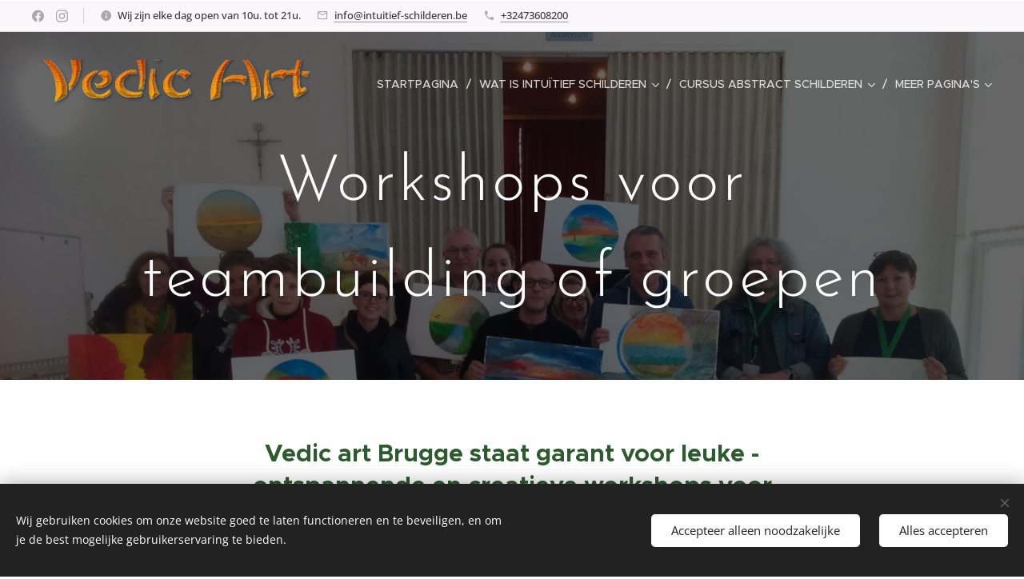

--- FILE ---
content_type: text/html; charset=UTF-8
request_url: https://www.intuitief-schilderen.be/teambuilding/
body_size: 23002
content:
<!DOCTYPE html>
<html class="no-js" prefix="og: https://ogp.me/ns#" lang="nl">
<head><link rel="preconnect" href="https://duyn491kcolsw.cloudfront.net" crossorigin><link rel="preconnect" href="https://fonts.gstatic.com" crossorigin><meta charset="utf-8"><link rel="icon" href="https://duyn491kcolsw.cloudfront.net/files/2d/2di/2div3h.svg?ph=f7a11b3331" type="image/svg+xml" sizes="any"><link rel="icon" href="https://duyn491kcolsw.cloudfront.net/files/07/07f/07fzq8.svg?ph=f7a11b3331" type="image/svg+xml" sizes="16x16"><link rel="icon" href="https://duyn491kcolsw.cloudfront.net/files/1j/1j3/1j3767.ico?ph=f7a11b3331"><link rel="apple-touch-icon" href="https://duyn491kcolsw.cloudfront.net/files/1j/1j3/1j3767.ico?ph=f7a11b3331"><link rel="icon" href="https://duyn491kcolsw.cloudfront.net/files/1j/1j3/1j3767.ico?ph=f7a11b3331">
    <meta http-equiv="X-UA-Compatible" content="IE=edge">
    <title>Teambuilding :: www.Intuitief-schilderen.be</title>
    <meta name="viewport" content="width=device-width,initial-scale=1">
    <meta name="msapplication-tap-highlight" content="no">
    
    <link href="https://duyn491kcolsw.cloudfront.net/files/0r/0rk/0rklmm.css?ph=f7a11b3331" media="print" rel="stylesheet">
    <link href="https://duyn491kcolsw.cloudfront.net/files/2e/2e5/2e5qgh.css?ph=f7a11b3331" media="screen and (min-width:100000em)" rel="stylesheet" data-type="cq" disabled>
    <link rel="stylesheet" href="https://duyn491kcolsw.cloudfront.net/files/41/41k/41kc5i.css?ph=f7a11b3331"><link rel="stylesheet" href="https://duyn491kcolsw.cloudfront.net/files/3b/3b2/3b2e8e.css?ph=f7a11b3331" media="screen and (min-width:37.5em)"><link rel="stylesheet" href="https://duyn491kcolsw.cloudfront.net/files/2v/2vp/2vpyx8.css?ph=f7a11b3331" data-wnd_color_scheme_file=""><link rel="stylesheet" href="https://duyn491kcolsw.cloudfront.net/files/34/34q/34qmjb.css?ph=f7a11b3331" data-wnd_color_scheme_desktop_file="" media="screen and (min-width:37.5em)" disabled=""><link rel="stylesheet" href="https://duyn491kcolsw.cloudfront.net/files/1j/1jo/1jorv9.css?ph=f7a11b3331" data-wnd_additive_color_file=""><link rel="stylesheet" href="https://duyn491kcolsw.cloudfront.net/files/1p/1pz/1pz926.css?ph=f7a11b3331" data-wnd_typography_file=""><link rel="stylesheet" href="https://duyn491kcolsw.cloudfront.net/files/1q/1qi/1qidly.css?ph=f7a11b3331" data-wnd_typography_desktop_file="" media="screen and (min-width:37.5em)" disabled=""><script>(()=>{let e=!1;const t=()=>{if(!e&&window.innerWidth>=600){for(let e=0,t=document.querySelectorAll('head > link[href*="css"][media="screen and (min-width:37.5em)"]');e<t.length;e++)t[e].removeAttribute("disabled");e=!0}};t(),window.addEventListener("resize",t),"container"in document.documentElement.style||fetch(document.querySelector('head > link[data-type="cq"]').getAttribute("href")).then((e=>{e.text().then((e=>{const t=document.createElement("style");document.head.appendChild(t),t.appendChild(document.createTextNode(e)),import("https://duyn491kcolsw.cloudfront.net/client/js.polyfill/container-query-polyfill.modern.js").then((()=>{let e=setInterval((function(){document.body&&(document.body.classList.add("cq-polyfill-loaded"),clearInterval(e))}),100)}))}))}))})()</script>
<link rel="preload stylesheet" href="https://duyn491kcolsw.cloudfront.net/files/2m/2m8/2m8msc.css?ph=f7a11b3331" as="style"><meta name="description" content="&lt;meta name=&quot;discription&quot;content=&quot;workshops voor teambuilding, groepen en feestjes"><meta name="keywords" content="&lt;meta name=&quot;discription&quot;content=&quot;teambuilding, workshops voor groepen, workshops voor teambuilding, workshops voor feestjes"><meta name="generator" content="Webnode 2"><meta name="apple-mobile-web-app-capable" content="no"><meta name="apple-mobile-web-app-status-bar-style" content="black"><meta name="format-detection" content="telephone=no">

<meta property="og:url" content="https://www.intuitief-schilderen.be/teambuilding/"><meta property="og:title" content="Teambuilding :: www.Intuitief-schilderen.be"><meta property="og:type" content="article"><meta property="og:description" content="&lt;meta name=&quot;discription&quot;content=&quot;workshops voor teambuilding, groepen en feestjes"><meta property="og:site_name" content="www.Intuitief-schilderen.be"><meta property="og:image" content="https://f7a11b3331.clvaw-cdnwnd.com/25250d1f05158c76a7edefae0167aec9/200001004-5c1215c124/700/122-16-logo-nl.jpeg?ph=f7a11b3331"><meta property="og:article:published_time" content="2025-01-12T00:00:00+0100"><meta name="robots" content="index,follow"><link rel="canonical" href="https://www.intuitief-schilderen.be/teambuilding/"><script>window.checkAndChangeSvgColor=function(c){try{var a=document.getElementById(c);if(a){c=[["border","borderColor"],["outline","outlineColor"],["color","color"]];for(var h,b,d,f=[],e=0,m=c.length;e<m;e++)if(h=window.getComputedStyle(a)[c[e][1]].replace(/\s/g,"").match(/^rgb[a]?\(([0-9]{1,3}),([0-9]{1,3}),([0-9]{1,3})/i)){b="";for(var g=1;3>=g;g++)b+=("0"+parseInt(h[g],10).toString(16)).slice(-2);"0"===b.charAt(0)&&(d=parseInt(b.substr(0,2),16),d=Math.max(16,d),b=d.toString(16)+b.slice(-4));f.push(c[e][0]+"="+b)}if(f.length){var k=a.getAttribute("data-src"),l=k+(0>k.indexOf("?")?"?":"&")+f.join("&");a.src!=l&&(a.src=l,a.outerHTML=a.outerHTML)}}}catch(n){}};</script></head>
<body class="l wt-page ac-h ac-i ac-n l-default l-d-waves b-btn-sq b-btn-s-l b-btn-dn b-btn-bw-1 img-d-n img-t-o img-h-z line-solid b-e-ds lbox-d c-s-n hn-tbg hb-on  wnd-fe"><noscript>
				<iframe
				 src="https://www.googletagmanager.com/ns.html?id=GTM-542MMSL"
				 height="0"
				 width="0"
				 style="display:none;visibility:hidden"
				 >
				 </iframe>
			</noscript>

<div class="wnd-page l-page cs-gray ac-none t-t-fs-m t-t-fw-m t-t-sp-n t-t-d-n t-s-fs-s t-s-fw-m t-s-sp-n t-s-d-n t-p-fs-m t-p-fw-m t-p-sp-n t-h-fs-s t-h-fw-s t-h-sp-n t-bq-fs-m t-bq-fw-m t-bq-sp-n t-bq-d-q t-btn-fw-l t-nav-fw-l t-pd-fw-l t-nav-tt-u">
    <div class="l-w t cf t-29">
        <div class="l-bg cf">
            <div class="s-bg-l">
                
                
            </div>
        </div>
        <header class="l-h cf">
            <div class="sw cf">
	<div class="sw-c cf"><section class="s s-hb cf sc-b   wnd-w-wide wnd-hbs-on wnd-hbi-on wnd-hbi-news-on">
	<div class="s-w cf">
		<div class="s-o cf">
			<div class="s-bg cf">
                <div class="s-bg-l">
                    
                    
                </div>
			</div>
			<div class="s-c">
                <div class="s-hb-c cf">
                    <div class="hb-si">
                        <div class="si">
    <div class="si-c"><a href="https://www.facebook.com/philippe.waldack.5" target="_blank" rel="noreferrer" title="Facebook"><svg xmlns="https://www.w3.org/2000/svg" viewBox="0 0 24 24" height="18px" width="18px"><path d="M24 12.073c0-6.627-5.373-12-12-12s-12 5.373-12 12c0 5.99 4.388 10.954 10.125 11.854v-8.385H7.078v-3.47h3.047V9.43c0-3.007 1.792-4.669 4.533-4.669 1.312 0 2.686.235 2.686.235v2.953H15.83c-1.491 0-1.956.925-1.956 1.874v2.25h3.328l-.532 3.47h-2.796v8.385C19.612 23.027 24 18.062 24 12.073z" fill="#bebebe"></path></svg></a><a href="https://www.instagram.com/philippewaldack/" target="_blank" rel="noreferrer" title="Instagram"><svg viewBox="0 0 24 24" xmlns="https://www.w3.org/2000/svg" height="18px" width="18px"><path d="M12 0C8.74 0 8.333.015 7.053.072 5.775.132 4.905.333 4.14.63c-.789.306-1.459.717-2.126 1.384S.935 3.35.63 4.14C.333 4.905.131 5.775.072 7.053.012 8.333 0 8.74 0 12s.015 3.667.072 4.947c.06 1.277.261 2.148.558 2.913a5.885 5.885 0 001.384 2.126A5.868 5.868 0 004.14 23.37c.766.296 1.636.499 2.913.558C8.333 23.988 8.74 24 12 24s3.667-.015 4.947-.072c1.277-.06 2.148-.262 2.913-.558a5.898 5.898 0 002.126-1.384 5.86 5.86 0 001.384-2.126c.296-.765.499-1.636.558-2.913.06-1.28.072-1.687.072-4.947s-.015-3.667-.072-4.947c-.06-1.277-.262-2.149-.558-2.913a5.89 5.89 0 00-1.384-2.126A5.847 5.847 0 0019.86.63c-.765-.297-1.636-.499-2.913-.558C15.667.012 15.26 0 12 0zm0 2.16c3.203 0 3.585.016 4.85.071 1.17.055 1.805.249 2.227.415.562.217.96.477 1.382.896.419.42.679.819.896 1.381.164.422.36 1.057.413 2.227.057 1.266.07 1.646.07 4.85s-.015 3.585-.074 4.85c-.061 1.17-.256 1.805-.421 2.227a3.81 3.81 0 01-.899 1.382 3.744 3.744 0 01-1.38.896c-.42.164-1.065.36-2.235.413-1.274.057-1.649.07-4.859.07-3.211 0-3.586-.015-4.859-.074-1.171-.061-1.816-.256-2.236-.421a3.716 3.716 0 01-1.379-.899 3.644 3.644 0 01-.9-1.38c-.165-.42-.359-1.065-.42-2.235-.045-1.26-.061-1.649-.061-4.844 0-3.196.016-3.586.061-4.861.061-1.17.255-1.814.42-2.234.21-.57.479-.96.9-1.381.419-.419.81-.689 1.379-.898.42-.166 1.051-.361 2.221-.421 1.275-.045 1.65-.06 4.859-.06l.045.03zm0 3.678a6.162 6.162 0 100 12.324 6.162 6.162 0 100-12.324zM12 16c-2.21 0-4-1.79-4-4s1.79-4 4-4 4 1.79 4 4-1.79 4-4 4zm7.846-10.405a1.441 1.441 0 01-2.88 0 1.44 1.44 0 012.88 0z" fill="#bebebe"></path></svg></a></div>
</div>
                    </div>
                    <div class="hb-ci">
                        <div class="ci">
    <div class="ci-c" data-placeholder="Contactinformatie"><div class="ci-news"><span>Wij zijn elke dag open van 10u. tot 21u.</span></div><div class="ci-mail"><span><a href="mailto:info@intuitief-schilderen.be">info@intuitief-schilderen.be</a></span></div><div class="ci-phone"><span><a href="tel:+32473608200">+32473608200</a></span></div></div>
</div>
                    </div>
                    <div class="hb-ccy">
                        
                    </div>
                    <div class="hb-lang">
                        
                    </div>
                </div>
			</div>
		</div>
	</div>
</section><section data-space="true" class="s s-hn s-hn-default wnd-mt-classic wnd-na-c logo-classic sc-none   wnd-w-wide wnd-nh-l hn-no-bg sc-m hm-claims  wnd-nav-sticky menu-delimiters-slash">
	<div class="s-w">
		<div class="s-o">

			<div class="s-bg">
                <div class="s-bg-l">
                    
                    
                </div>
			</div>

			<div class="h-w h-f wnd-fixed">

				<div class="n-l">
					<div class="s-c menu-nav">
						<div class="logo-block">
							<div class="b b-l logo logo-default logo-nb abril-fatface wnd-iar-max logo-32 b-ls-l" id="wnd_LogoBlock_98668" data-wnd_mvc_type="wnd.fe.LogoBlock">
	<div class="b-l-c logo-content">
		<a class="b-l-link logo-link" href="/home/">

			<div class="b-l-image logo-image">
				<div class="b-l-image-w logo-image-cell">
                    <picture><source type="image/webp" srcset="https://f7a11b3331.clvaw-cdnwnd.com/25250d1f05158c76a7edefae0167aec9/200000614-b881fb8821/450/70bcc1cf-d29b-4797-ad3b-639f6c80b061.webp?ph=f7a11b3331 370w, https://f7a11b3331.clvaw-cdnwnd.com/25250d1f05158c76a7edefae0167aec9/200000614-b881fb8821/700/70bcc1cf-d29b-4797-ad3b-639f6c80b061.webp?ph=f7a11b3331 370w, https://f7a11b3331.clvaw-cdnwnd.com/25250d1f05158c76a7edefae0167aec9/200000614-b881fb8821/70bcc1cf-d29b-4797-ad3b-639f6c80b061.webp?ph=f7a11b3331 370w" sizes="(min-width: 600px) 450px, (min-width: 360px) calc(100vw * 0.8), 100vw" ><img src="https://f7a11b3331.clvaw-cdnwnd.com/25250d1f05158c76a7edefae0167aec9/200000098-0174302687/70bcc1cf-d29b-4797-ad3b-639f6c80b061.png?ph=f7a11b3331" alt="" width="370" height="64" class="wnd-logo-img" ></picture>
				</div>
			</div>

			

			<div class="b-l-br logo-br"></div>

			<div class="b-l-text logo-text-wrapper">
				<div class="b-l-text-w logo-text">
					<span class="b-l-text-c logo-text-cell"></span>
				</div>
			</div>

		</a>
	</div>
</div>
						</div>

						<div id="menu-slider">
							<div id="menu-block">
								<nav id="menu"><div class="menu-font menu-wrapper">
	<a href="#" class="menu-close" rel="nofollow" title="Close Menu"></a>
	<ul role="menubar" aria-label="Menu" class="level-1">
		<li role="none" class="wnd-homepage">
			<a class="menu-item" role="menuitem" href="/home/"><span class="menu-item-text">Startpagina</span></a>
			
		</li><li role="none" class="wnd-with-submenu">
			<a class="menu-item" role="menuitem" href="/wat-is-intuitief-schilderen/"><span class="menu-item-text">Wat is intuïtief schilderen</span></a>
			<ul role="menubar" aria-label="Menu" class="level-2">
		<li role="none">
			<a class="menu-item" role="menuitem" href="/intuitieve-workshops/"><span class="menu-item-text">Intuïtieve workshops</span></a>
			
		</li>
	</ul>
		</li><li role="none" class="wnd-with-submenu">
			<a class="menu-item" role="menuitem" href="/cursus-abstract-schilderen-voor-beginners/"><span class="menu-item-text">Cursus abstract schilderen</span></a>
			<ul role="menubar" aria-label="Menu" class="level-2">
		<li role="none">
			<a class="menu-item" role="menuitem" href="/abstract-schilderen-met-structuurmaterialen-op-groot-canvas/"><span class="menu-item-text">Abstract Schilderen met structuurmaterialen op groot Canvas</span></a>
			
		</li><li role="none">
			<a class="menu-item" role="menuitem" href="/kleuren-mengen-in-de-praktijk/"><span class="menu-item-text">Kleuren mengen in de praktijk</span></a>
			
		</li><li role="none">
			<a class="menu-item" role="menuitem" href="/toonwaarden/"><span class="menu-item-text">Toonwaarden</span></a>
			
		</li><li role="none">
			<a class="menu-item" role="menuitem" href="/abstract-schilderen-met-schildersmes/"><span class="menu-item-text">Abstract schilderen met schildersmes</span></a>
			
		</li><li role="none">
			<a class="menu-item" role="menuitem" href="/abstract-met-aluminiumfolie/"><span class="menu-item-text">Abstract met aluminiumfolie</span></a>
			
		</li><li role="none">
			<a class="menu-item" role="menuitem" href="/creatief-met-zeeschelpen/"><span class="menu-item-text">Creatief met zeeschelpen</span></a>
			
		</li>
	</ul>
		</li><li role="none" class="wnd-with-submenu">
			<a class="menu-item" role="menuitem" href="/wat-is-vedic-art/"><span class="menu-item-text">Wat is Vedic Art</span></a>
			<ul role="menubar" aria-label="Menu" class="level-2">
		<li role="none">
			<a class="menu-item" role="menuitem" href="/kennismakingsworkshop-vedic-art/"><span class="menu-item-text">Kennismakingsworkshop Vedic art</span></a>
			
		</li><li role="none">
			<a class="menu-item" role="menuitem" href="/agenda-vedic-art/"><span class="menu-item-text">Aanbod workshops Vedic Art</span></a>
			
		</li>
	</ul>
		</li><li role="none" class="wnd-with-submenu">
			<a class="menu-item" role="menuitem" href="/workshops-acryl-gieten/"><span class="menu-item-text">Wat is Fluid art</span></a>
			<ul role="menubar" aria-label="Menu" class="level-2">
		<li role="none">
			<a class="menu-item" role="menuitem" href="/ouder-en-kind-schilderworkshop/"><span class="menu-item-text">Ouder en kind schilderworkshop</span></a>
			
		</li>
	</ul>
		</li><li role="none">
			<a class="menu-item" role="menuitem" href="/fotogalerij/"><span class="menu-item-text">Fotogalerij</span></a>
			
		</li><li role="none">
			<a class="menu-item" role="menuitem" href="/schrijf-je-in-voor-de-nieuwsbrief/"><span class="menu-item-text">Schrijf je in voor de nieuwsbrief</span></a>
			
		</li><li role="none">
			<a class="menu-item" role="menuitem" href="/events/"><span class="menu-item-text">Events</span></a>
			
		</li><li role="none">
			<a class="menu-item" role="menuitem" href="/schilderijen-te-koop/"><span class="menu-item-text">Schilderijen te koop</span></a>
			
		</li><li role="none" class="wnd-active wnd-active-path wnd-with-submenu">
			<a class="menu-item" role="menuitem" href="/teambuilding/"><span class="menu-item-text">Teambuilding</span></a>
			<ul role="menubar" aria-label="Menu" class="level-2">
		<li role="none">
			<a class="menu-item" role="menuitem" href="/creatieve-teambuilding-fluid-art/"><span class="menu-item-text">Creatieve teambuilding fluid art</span></a>
			
		</li><li role="none">
			<a class="menu-item" role="menuitem" href="/workshop-wenskaarten-maken-met-bijenwas/"><span class="menu-item-text">Workshop (wenskaarten)maken met gekleurde bijenwas</span></a>
			
		</li><li role="none">
			<a class="menu-item" role="menuitem" href="/neuro-art-voor-groepen/"><span class="menu-item-text">Neuro art voor groepen</span></a>
			
		</li><li role="none">
			<a class="menu-item" role="menuitem" href="/intuitief-tekenen-en-schilderen-op-papier/teambuilding/"><span class="menu-item-text">Intuïtief tekenen en schilderen op papier</span></a>
			
		</li>
	</ul>
		</li><li role="none">
			<a class="menu-item" role="menuitem" href="/voorzorgsmaatregelen-coronavirus/"><span class="menu-item-text">Voorzorgsmaatregelen coronavirus</span></a>
			
		</li><li role="none">
			<a class="menu-item" role="menuitem" href="/externe-links/"><span class="menu-item-text">Externe links</span></a>
			
		</li><li role="none">
			<a class="menu-item" role="menuitem" href="/cadeaubon-vedic-art-brugge/"><span class="menu-item-text">Cadeaubon Vedic art Brugge</span></a>
			
		</li><li role="none">
			<a class="menu-item" role="menuitem" href="/algemene-voorwaarden-van-het-bedrijf/"><span class="menu-item-text">Algemene voorwaarden van het bedrijf</span></a>
			
		</li><li role="none">
			<a class="menu-item" role="menuitem" href="/artistieke-c-v/"><span class="menu-item-text">Artistieke c.v.</span></a>
			
		</li><li role="none">
			<a class="menu-item" role="menuitem" href="/portfolio-2/"><span class="menu-item-text">Portfolio-2</span></a>
			
		</li><li role="none">
			<a class="menu-item" role="menuitem" href="/workshop-of-cursus-tijdens-weekdagen-ma-do/"><span class="menu-item-text">Workshop of cursus tijdens weekdagen (ma-do)</span></a>
			
		</li><li role="none">
			<a class="menu-item" role="menuitem" href="/uitpas-regio-brugge/"><span class="menu-item-text">Uitpas regio Brugge</span></a>
			
		</li>
	</ul>
	<span class="more-text">Meer pagina's</span>
</div></nav>
							</div>
						</div>

						<div class="cart-and-mobile">
							
							

							<div id="menu-mobile">
								<a href="#" id="menu-submit"><span></span>Menu</a>
							</div>
						</div>

					</div>
				</div>

			</div>

		</div>
	</div>
</section></div>
</div>
        </header>
        <main class="l-m cf">
            <div class="sw cf">
	<div class="sw-c cf"><section class="s s-hm s-hm-claims cf sc-m wnd-background-image  wnd-w-default wnd-s-normal wnd-h-50 wnd-nh-l wnd-p-cc hn-no-bg hn-default">
	<div class="s-w cf">
		<div class="s-o cf">
			<div class="s-bg">
                <div class="s-bg-l wnd-background-image fx-none bgpos-top-center bgatt-parallax overlay-black">
                    <picture><source type="image/webp" srcset="https://f7a11b3331.clvaw-cdnwnd.com/25250d1f05158c76a7edefae0167aec9/200000582-f06b4f06b6/700/DSC_0029-3.webp?ph=f7a11b3331 700w, https://f7a11b3331.clvaw-cdnwnd.com/25250d1f05158c76a7edefae0167aec9/200000582-f06b4f06b6/DSC_0029-3.webp?ph=f7a11b3331 1920w, https://f7a11b3331.clvaw-cdnwnd.com/25250d1f05158c76a7edefae0167aec9/200000582-f06b4f06b6/DSC_0029-3.webp?ph=f7a11b3331 2x" sizes="100vw" ><img src="https://f7a11b3331.clvaw-cdnwnd.com/25250d1f05158c76a7edefae0167aec9/200000221-8f0609003c/DSC_0029-3.JPG?ph=f7a11b3331" width="1920" height="1440" alt="" fetchpriority="high" ></picture>
                    
                </div>
			</div>
			<div class="h-c s-c">
				<div class="h-c-b">
					<div class="h-c-b-i">
						<h1 class="claim cf"><span class="sit b claim-default claim-nb brandon-grotesque claim-80">
	<span class="sit-w"><span class="sit-c">Workshops voor teambuilding of groepen</span></span>
</span></h1>
					</div>
				</div>
			</div>
		</div>
	</div>
</section><section class="s s-basic cf sc-w   wnd-w-narrow wnd-s-normal wnd-h-auto">
	<div class="s-w cf">
		<div class="s-o s-fs cf">
			<div class="s-bg cf">
				<div class="s-bg-l">
                    
					
				</div>
			</div>
			<div class="s-c s-fs cf">
				<div class="ez cf wnd-no-cols">
	<div class="ez-c"><div class="b b-text cf">
	<div class="b-c b-text-c b-s b-s-t60 b-s-b60 b-cs cf"><h2 class="wnd-align-center"><strong><font class="wsw-44">Vedic art Brugge staat garant voor leuke - ontspannende en creatieve workshops voor teambuilding of groepen.</font></strong></h2>


</div>
</div><div class="b-img b-img-default b b-s cf wnd-orientation-square wnd-type-image img-s-n" style="margin-left:28.59%;margin-right:28.59%;" id="wnd_ImageBlock_9217">
	<div class="b-img-w">
		<div class="b-img-c" style="padding-bottom:100%;text-align:center;">
            <picture><source type="image/webp" srcset="https://f7a11b3331.clvaw-cdnwnd.com/25250d1f05158c76a7edefae0167aec9/200001005-7ac7a7ac7b/450/122-16-logo-nl.webp?ph=f7a11b3331 450w, https://f7a11b3331.clvaw-cdnwnd.com/25250d1f05158c76a7edefae0167aec9/200001005-7ac7a7ac7b/700/122-16-logo-nl.webp?ph=f7a11b3331 700w, https://f7a11b3331.clvaw-cdnwnd.com/25250d1f05158c76a7edefae0167aec9/200001005-7ac7a7ac7b/122-16-logo-nl.webp?ph=f7a11b3331 1618w" sizes="100vw" ><img id="wnd_ImageBlock_9217_img" src="https://f7a11b3331.clvaw-cdnwnd.com/25250d1f05158c76a7edefae0167aec9/200001004-5c1215c124/122-16-logo-nl.jpeg?ph=f7a11b3331" alt="" width="1618" height="1618" loading="lazy" style="top:0%;left:0%;width:100%;height:100%;position:absolute;" ></picture>
			</div>
		
	</div>
</div><div class="b b-text cf">
	<div class="b-c b-text-c b-s b-s-t60 b-s-b60 b-cs cf"><h1 class="wnd-align-center"><strong>Erkend ambacht</strong></h1><p class="wnd-align-center">Ik heb de erkenning als ambachtsman gekregen en onderscheiden in de sector van mijn activiteiten.</p><p class="wnd-align-center">Overhandigd door de Commissie ambachtslieden georganiseerd door de FOD Economie.&nbsp;&nbsp;</p></div>
</div><div class="b b-s b-hr-line line-auto">
    <hr class="line-style line-color">
</div><div class="b b-text cf">
	<div class="b-c b-text-c b-s b-s-t60 b-s-b60 b-cs cf"><h3 class="wnd-align-center"><font class="wsw-02"><strong>Ben je op zoek naar een leuke creatieve workshop in team of groep</strong></font></h3><h3 class="wnd-align-center"><font class="wsw-02">&nbsp;&nbsp;Dan heeft Vedic art Brugge veel te bieden</font></h3><h3 class="wnd-align-center"><font class="wsw-02">Zoals</font></h3><h3 class="wnd-align-center"><font class="wnd-font-size-130"><font class="wsw-40"><strong>Fluid art</strong> = <font class="wsw-40"><strong>creatief zijn&nbsp;</strong></font></font><font class="wsw-40"><strong>met kleur<font class="wnd-font-size-130">-<font class="wnd-font-size-80">gietmengsels</font></font></strong></font></font>&nbsp;:&nbsp;</h3><h3 class="wnd-align-center"><strong><font class="wsw-02">Meer info op : <font class="wsw-34"><a href="#">www.</a></font></font></strong><font class="wsw-03"><a href="https://www.intuitief-schilderen.be/creatieve-teambuilding-fluid-art/" target="_blank"><font class="wsw-34"><strong>intuitief-schilderen.be/creatieve-teambuilding-fluid-ar<font class="wsw-24">t</font></strong><font class="wsw-24">/</font></font></a></font></h3></div>
</div><div class="b b-s b-hr-line line-auto">
    <hr class="line-style line-color">
</div><div class="b b-text cf">
	<div class="b-c b-text-c b-s b-s-t60 b-s-b60 b-cs cf"><h3 class="wnd-align-center"><font class="wsw-40 wnd-font-size-160"><strong>(Wens)kaarten maken met bijenwas</strong></font></h3><h3><font class="wsw-02"><strong>Meer info op :&nbsp;</strong></font></h3><h3><font class="wsw-24"><font class="wsw-24"><strong><a href="#">www.</a></strong></font><strong><a href="https://www.intuitief-schilderen.be/workshop-wenskaarten-maken-met-bijenwas/" target="_blank">intuitief-schilderen.be/workshop-wenskaarten-maken-met-bijenwas/</a></strong></font></h3></div>
</div><div class="b b-s b-hr-line line-auto">
    <hr class="line-style line-color">
</div><div class="b b-text cf">
	<div class="b-c b-text-c b-s b-s-t60 b-s-b60 b-cs cf"><h3 class="wnd-align-center"><strong><font class="wsw-40 wnd-font-size-160"><font class="wnd-font-size-120"><font class="wnd-font-size-80">N</font>euro art&nbsp;</font></font></strong></h3><h3 class="wnd-align-center"><strong><font class="wsw-40">Een helende manier van tekenen met kleuren</font></strong></h3><h3 class="wnd-align-center"><strong><font class="wsw-40">Het kalmeert de hersenen en is stress verlichtend.</font></strong></h3><div><strong><font class="wsw-02">Meer info op :&nbsp;</font></strong></div><div><strong><font class="wnd-font-size-120 wsw-34"><a href="https://www.intuitief-schilderen.be/neuro-art-voor-groepen" target="_blank">www.intuitief-schilderen.be/neuro-art-voor-groepen</a></font></strong><div><strong><font class="wsw-40"><br></font></strong></div></div></div>
</div><div class="b b-text cf">
	<div class="b-c b-text-c b-s b-s-t60 b-s-b60 b-cs cf"><h1 class="wnd-align-center"><font class="wsw-40 wnd-font-size-70"><strong>Maak kennis met schilderen en tekenen op een intuïtieve manier!&nbsp;</strong></font></h1><div><font class="wsw-02"><strong>Meer info op :&nbsp;</strong></font></div><p><a href="https://www.intuitief-schilderen.be/intuitief-tekenen-en-schilderen-op-papier/teambuilding/" target="_blank"><font class="wsw-34 wnd-font-size-110"><strong>www.intuitief-schilderen.be/intuitief-tekenen-schilderen-op-papier/</strong></font></a><br></p></div>
</div><div class="b b-s b-hr-line line-auto">
    <hr class="line-style line-color">
</div><div class="gal-app b-gal b b-s" id="wnd_PhotoGalleryBlock_48720" data-content="{&quot;variant&quot;:&quot;default&quot;,&quot;gridCount&quot;:4,&quot;id&quot;:&quot;wnd_PhotoGalleryBlock_48720&quot;,&quot;items&quot;:[{&quot;id&quot;:200000523,&quot;title&quot;:&quot;Teambuilding&quot;,&quot;orientation&quot;:&quot;portrait&quot;,&quot;aspectRatio&quot;:&quot;9:16&quot;,&quot;size&quot;:{&quot;width&quot;:1080,&quot;height&quot;:1920},&quot;img&quot;:{&quot;mimeType&quot;:&quot;image/jpeg&quot;,&quot;src&quot;:&quot;https://f7a11b3331.clvaw-cdnwnd.com/25250d1f05158c76a7edefae0167aec9/200000523-16e4a16e4b/VID_20221222_151903_exported_8192.jpg?ph=f7a11b3331&quot;},&quot;sources&quot;:[{&quot;mimeType&quot;:&quot;image/jpeg&quot;,&quot;sizes&quot;:[{&quot;width&quot;:253,&quot;height&quot;:450,&quot;src&quot;:&quot;https://f7a11b3331.clvaw-cdnwnd.com/25250d1f05158c76a7edefae0167aec9/200000523-16e4a16e4b/450/VID_20221222_151903_exported_8192.jpg?ph=f7a11b3331&quot;},{&quot;width&quot;:394,&quot;height&quot;:700,&quot;src&quot;:&quot;https://f7a11b3331.clvaw-cdnwnd.com/25250d1f05158c76a7edefae0167aec9/200000523-16e4a16e4b/700/VID_20221222_151903_exported_8192.jpg?ph=f7a11b3331&quot;},{&quot;width&quot;:1080,&quot;height&quot;:1920,&quot;src&quot;:&quot;https://f7a11b3331.clvaw-cdnwnd.com/25250d1f05158c76a7edefae0167aec9/200000523-16e4a16e4b/VID_20221222_151903_exported_8192.jpg?ph=f7a11b3331&quot;}]},{&quot;mimeType&quot;:&quot;image/webp&quot;,&quot;sizes&quot;:[{&quot;width&quot;:253,&quot;height&quot;:450,&quot;src&quot;:&quot;https://f7a11b3331.clvaw-cdnwnd.com/25250d1f05158c76a7edefae0167aec9/200000524-51a2351a24/450/VID_20221222_151903_exported_8192.webp?ph=f7a11b3331&quot;},{&quot;width&quot;:394,&quot;height&quot;:700,&quot;src&quot;:&quot;https://f7a11b3331.clvaw-cdnwnd.com/25250d1f05158c76a7edefae0167aec9/200000524-51a2351a24/700/VID_20221222_151903_exported_8192.webp?ph=f7a11b3331&quot;},{&quot;width&quot;:1080,&quot;height&quot;:1920,&quot;src&quot;:&quot;https://f7a11b3331.clvaw-cdnwnd.com/25250d1f05158c76a7edefae0167aec9/200000524-51a2351a24/VID_20221222_151903_exported_8192.webp?ph=f7a11b3331&quot;}]}]},{&quot;id&quot;:200000558,&quot;title&quot;:&quot;Locatie thuis : Komvest 21   8000 Brugge&quot;,&quot;orientation&quot;:&quot;landscape&quot;,&quot;aspectRatio&quot;:&quot;2:1&quot;,&quot;size&quot;:{&quot;width&quot;:1128,&quot;height&quot;:564},&quot;img&quot;:{&quot;mimeType&quot;:&quot;image/png&quot;,&quot;src&quot;:&quot;https://f7a11b3331.clvaw-cdnwnd.com/25250d1f05158c76a7edefae0167aec9/200000558-62f2562f26/Our%20office%20location.%20Komvest%2021.png?ph=f7a11b3331&quot;},&quot;sources&quot;:[{&quot;mimeType&quot;:&quot;image/png&quot;,&quot;sizes&quot;:[{&quot;width&quot;:450,&quot;height&quot;:225,&quot;src&quot;:&quot;https://f7a11b3331.clvaw-cdnwnd.com/25250d1f05158c76a7edefae0167aec9/200000558-62f2562f26/450/Our%20office%20location.%20Komvest%2021.png?ph=f7a11b3331&quot;},{&quot;width&quot;:700,&quot;height&quot;:350,&quot;src&quot;:&quot;https://f7a11b3331.clvaw-cdnwnd.com/25250d1f05158c76a7edefae0167aec9/200000558-62f2562f26/700/Our%20office%20location.%20Komvest%2021.png?ph=f7a11b3331&quot;},{&quot;width&quot;:1128,&quot;height&quot;:564,&quot;src&quot;:&quot;https://f7a11b3331.clvaw-cdnwnd.com/25250d1f05158c76a7edefae0167aec9/200000558-62f2562f26/Our%20office%20location.%20Komvest%2021.png?ph=f7a11b3331&quot;}]},{&quot;mimeType&quot;:&quot;image/webp&quot;,&quot;sizes&quot;:[{&quot;width&quot;:450,&quot;height&quot;:225,&quot;src&quot;:&quot;https://f7a11b3331.clvaw-cdnwnd.com/25250d1f05158c76a7edefae0167aec9/200000559-62b8162b82/450/Our%20office%20location.%20Komvest%2021.webp?ph=f7a11b3331&quot;},{&quot;width&quot;:700,&quot;height&quot;:350,&quot;src&quot;:&quot;https://f7a11b3331.clvaw-cdnwnd.com/25250d1f05158c76a7edefae0167aec9/200000559-62b8162b82/700/Our%20office%20location.%20Komvest%2021.webp?ph=f7a11b3331&quot;},{&quot;width&quot;:1128,&quot;height&quot;:564,&quot;src&quot;:&quot;https://f7a11b3331.clvaw-cdnwnd.com/25250d1f05158c76a7edefae0167aec9/200000559-62b8162b82/Our%20office%20location.%20Komvest%2021.webp?ph=f7a11b3331&quot;}]}]},{&quot;id&quot;:200000527,&quot;title&quot;:&quot;Vrijgezellenfeest&quot;,&quot;orientation&quot;:&quot;portrait&quot;,&quot;aspectRatio&quot;:&quot;3:4&quot;,&quot;size&quot;:{&quot;width&quot;:1440,&quot;height&quot;:1920},&quot;img&quot;:{&quot;mimeType&quot;:&quot;image/jpeg&quot;,&quot;src&quot;:&quot;https://f7a11b3331.clvaw-cdnwnd.com/25250d1f05158c76a7edefae0167aec9/200000527-e449ae449c/IMG-20210605-WA0013-5.jpg?ph=f7a11b3331&quot;},&quot;sources&quot;:[{&quot;mimeType&quot;:&quot;image/jpeg&quot;,&quot;sizes&quot;:[{&quot;width&quot;:338,&quot;height&quot;:450,&quot;src&quot;:&quot;https://f7a11b3331.clvaw-cdnwnd.com/25250d1f05158c76a7edefae0167aec9/200000527-e449ae449c/450/IMG-20210605-WA0013-5.jpg?ph=f7a11b3331&quot;},{&quot;width&quot;:525,&quot;height&quot;:700,&quot;src&quot;:&quot;https://f7a11b3331.clvaw-cdnwnd.com/25250d1f05158c76a7edefae0167aec9/200000527-e449ae449c/700/IMG-20210605-WA0013-5.jpg?ph=f7a11b3331&quot;},{&quot;width&quot;:1440,&quot;height&quot;:1920,&quot;src&quot;:&quot;https://f7a11b3331.clvaw-cdnwnd.com/25250d1f05158c76a7edefae0167aec9/200000527-e449ae449c/IMG-20210605-WA0013-5.jpg?ph=f7a11b3331&quot;}]},{&quot;mimeType&quot;:&quot;image/webp&quot;,&quot;sizes&quot;:[{&quot;width&quot;:338,&quot;height&quot;:450,&quot;src&quot;:&quot;https://f7a11b3331.clvaw-cdnwnd.com/25250d1f05158c76a7edefae0167aec9/200000528-9e05a9e05c/450/IMG-20210605-WA0013.webp?ph=f7a11b3331&quot;},{&quot;width&quot;:525,&quot;height&quot;:700,&quot;src&quot;:&quot;https://f7a11b3331.clvaw-cdnwnd.com/25250d1f05158c76a7edefae0167aec9/200000528-9e05a9e05c/700/IMG-20210605-WA0013.webp?ph=f7a11b3331&quot;},{&quot;width&quot;:1440,&quot;height&quot;:1920,&quot;src&quot;:&quot;https://f7a11b3331.clvaw-cdnwnd.com/25250d1f05158c76a7edefae0167aec9/200000528-9e05a9e05c/IMG-20210605-WA0013.webp?ph=f7a11b3331&quot;}]}]},{&quot;id&quot;:200000529,&quot;title&quot;:&quot;&quot;,&quot;orientation&quot;:&quot;portrait&quot;,&quot;aspectRatio&quot;:&quot;3:4&quot;,&quot;size&quot;:{&quot;width&quot;:1440,&quot;height&quot;:1920},&quot;img&quot;:{&quot;mimeType&quot;:&quot;image/jpeg&quot;,&quot;src&quot;:&quot;https://f7a11b3331.clvaw-cdnwnd.com/25250d1f05158c76a7edefae0167aec9/200000529-0685f06861/IMG-20210605-WA0015-3.jpg?ph=f7a11b3331&quot;},&quot;sources&quot;:[{&quot;mimeType&quot;:&quot;image/jpeg&quot;,&quot;sizes&quot;:[{&quot;width&quot;:338,&quot;height&quot;:450,&quot;src&quot;:&quot;https://f7a11b3331.clvaw-cdnwnd.com/25250d1f05158c76a7edefae0167aec9/200000529-0685f06861/450/IMG-20210605-WA0015-3.jpg?ph=f7a11b3331&quot;},{&quot;width&quot;:525,&quot;height&quot;:700,&quot;src&quot;:&quot;https://f7a11b3331.clvaw-cdnwnd.com/25250d1f05158c76a7edefae0167aec9/200000529-0685f06861/700/IMG-20210605-WA0015-3.jpg?ph=f7a11b3331&quot;},{&quot;width&quot;:1440,&quot;height&quot;:1920,&quot;src&quot;:&quot;https://f7a11b3331.clvaw-cdnwnd.com/25250d1f05158c76a7edefae0167aec9/200000529-0685f06861/IMG-20210605-WA0015-3.jpg?ph=f7a11b3331&quot;}]},{&quot;mimeType&quot;:&quot;image/webp&quot;,&quot;sizes&quot;:[{&quot;width&quot;:338,&quot;height&quot;:450,&quot;src&quot;:&quot;https://f7a11b3331.clvaw-cdnwnd.com/25250d1f05158c76a7edefae0167aec9/200000530-e680ce680e/450/IMG-20210605-WA0015.webp?ph=f7a11b3331&quot;},{&quot;width&quot;:525,&quot;height&quot;:700,&quot;src&quot;:&quot;https://f7a11b3331.clvaw-cdnwnd.com/25250d1f05158c76a7edefae0167aec9/200000530-e680ce680e/700/IMG-20210605-WA0015.webp?ph=f7a11b3331&quot;},{&quot;width&quot;:1440,&quot;height&quot;:1920,&quot;src&quot;:&quot;https://f7a11b3331.clvaw-cdnwnd.com/25250d1f05158c76a7edefae0167aec9/200000530-e680ce680e/IMG-20210605-WA0015.webp?ph=f7a11b3331&quot;}]}]},{&quot;id&quot;:200000531,&quot;title&quot;:&quot;&quot;,&quot;orientation&quot;:&quot;square&quot;,&quot;aspectRatio&quot;:&quot;1:1&quot;,&quot;size&quot;:{&quot;width&quot;:1080,&quot;height&quot;:1080},&quot;img&quot;:{&quot;mimeType&quot;:&quot;image/png&quot;,&quot;src&quot;:&quot;https://f7a11b3331.clvaw-cdnwnd.com/25250d1f05158c76a7edefae0167aec9/200000531-2405524056/Leef%20je%20Leven%20Inspirerend%20Citaat%20Instagram%20Post.png?ph=f7a11b3331&quot;},&quot;sources&quot;:[{&quot;mimeType&quot;:&quot;image/png&quot;,&quot;sizes&quot;:[{&quot;width&quot;:450,&quot;height&quot;:450,&quot;src&quot;:&quot;https://f7a11b3331.clvaw-cdnwnd.com/25250d1f05158c76a7edefae0167aec9/200000531-2405524056/450/Leef%20je%20Leven%20Inspirerend%20Citaat%20Instagram%20Post.png?ph=f7a11b3331&quot;},{&quot;width&quot;:700,&quot;height&quot;:700,&quot;src&quot;:&quot;https://f7a11b3331.clvaw-cdnwnd.com/25250d1f05158c76a7edefae0167aec9/200000531-2405524056/700/Leef%20je%20Leven%20Inspirerend%20Citaat%20Instagram%20Post.png?ph=f7a11b3331&quot;},{&quot;width&quot;:1080,&quot;height&quot;:1080,&quot;src&quot;:&quot;https://f7a11b3331.clvaw-cdnwnd.com/25250d1f05158c76a7edefae0167aec9/200000531-2405524056/Leef%20je%20Leven%20Inspirerend%20Citaat%20Instagram%20Post.png?ph=f7a11b3331&quot;}]},{&quot;mimeType&quot;:&quot;image/webp&quot;,&quot;sizes&quot;:[{&quot;width&quot;:450,&quot;height&quot;:450,&quot;src&quot;:&quot;https://f7a11b3331.clvaw-cdnwnd.com/25250d1f05158c76a7edefae0167aec9/200000532-8507685077/450/Leef%20je%20Leven%20Inspirerend%20Citaat%20Instagram%20Post.webp?ph=f7a11b3331&quot;},{&quot;width&quot;:700,&quot;height&quot;:700,&quot;src&quot;:&quot;https://f7a11b3331.clvaw-cdnwnd.com/25250d1f05158c76a7edefae0167aec9/200000532-8507685077/700/Leef%20je%20Leven%20Inspirerend%20Citaat%20Instagram%20Post.webp?ph=f7a11b3331&quot;},{&quot;width&quot;:1080,&quot;height&quot;:1080,&quot;src&quot;:&quot;https://f7a11b3331.clvaw-cdnwnd.com/25250d1f05158c76a7edefae0167aec9/200000532-8507685077/Leef%20je%20Leven%20Inspirerend%20Citaat%20Instagram%20Post.webp?ph=f7a11b3331&quot;}]}]},{&quot;id&quot;:200000544,&quot;title&quot;:&quot;Intu\u00eftief schilderen&quot;,&quot;orientation&quot;:&quot;portrait&quot;,&quot;aspectRatio&quot;:&quot;3:4&quot;,&quot;size&quot;:{&quot;width&quot;:1440,&quot;height&quot;:1920},&quot;img&quot;:{&quot;mimeType&quot;:&quot;image/jpeg&quot;,&quot;src&quot;:&quot;https://f7a11b3331.clvaw-cdnwnd.com/25250d1f05158c76a7edefae0167aec9/200000544-6ad6a6ad6c/IMG_20211205_131915-2.jpg?ph=f7a11b3331&quot;},&quot;sources&quot;:[{&quot;mimeType&quot;:&quot;image/jpeg&quot;,&quot;sizes&quot;:[{&quot;width&quot;:338,&quot;height&quot;:450,&quot;src&quot;:&quot;https://f7a11b3331.clvaw-cdnwnd.com/25250d1f05158c76a7edefae0167aec9/200000544-6ad6a6ad6c/450/IMG_20211205_131915-2.jpg?ph=f7a11b3331&quot;},{&quot;width&quot;:525,&quot;height&quot;:700,&quot;src&quot;:&quot;https://f7a11b3331.clvaw-cdnwnd.com/25250d1f05158c76a7edefae0167aec9/200000544-6ad6a6ad6c/700/IMG_20211205_131915-2.jpg?ph=f7a11b3331&quot;},{&quot;width&quot;:1440,&quot;height&quot;:1920,&quot;src&quot;:&quot;https://f7a11b3331.clvaw-cdnwnd.com/25250d1f05158c76a7edefae0167aec9/200000544-6ad6a6ad6c/IMG_20211205_131915-2.jpg?ph=f7a11b3331&quot;}]},{&quot;mimeType&quot;:&quot;image/webp&quot;,&quot;sizes&quot;:[{&quot;width&quot;:338,&quot;height&quot;:450,&quot;src&quot;:&quot;https://f7a11b3331.clvaw-cdnwnd.com/25250d1f05158c76a7edefae0167aec9/200000545-9838f98391/450/IMG_20211205_131915.webp?ph=f7a11b3331&quot;},{&quot;width&quot;:525,&quot;height&quot;:700,&quot;src&quot;:&quot;https://f7a11b3331.clvaw-cdnwnd.com/25250d1f05158c76a7edefae0167aec9/200000545-9838f98391/700/IMG_20211205_131915.webp?ph=f7a11b3331&quot;},{&quot;width&quot;:1440,&quot;height&quot;:1920,&quot;src&quot;:&quot;https://f7a11b3331.clvaw-cdnwnd.com/25250d1f05158c76a7edefae0167aec9/200000545-9838f98391/IMG_20211205_131915.webp?ph=f7a11b3331&quot;}]}]},{&quot;id&quot;:200000546,&quot;title&quot;:&quot;Intu\u00eftief schilderij in opbouw&quot;,&quot;orientation&quot;:&quot;portrait&quot;,&quot;aspectRatio&quot;:&quot;3:4&quot;,&quot;size&quot;:{&quot;width&quot;:1440,&quot;height&quot;:1920},&quot;img&quot;:{&quot;mimeType&quot;:&quot;image/jpeg&quot;,&quot;src&quot;:&quot;https://f7a11b3331.clvaw-cdnwnd.com/25250d1f05158c76a7edefae0167aec9/200000546-b7ddab7ddc/IMG_20211205_134543-3.jpg?ph=f7a11b3331&quot;},&quot;sources&quot;:[{&quot;mimeType&quot;:&quot;image/jpeg&quot;,&quot;sizes&quot;:[{&quot;width&quot;:338,&quot;height&quot;:450,&quot;src&quot;:&quot;https://f7a11b3331.clvaw-cdnwnd.com/25250d1f05158c76a7edefae0167aec9/200000546-b7ddab7ddc/450/IMG_20211205_134543-3.jpg?ph=f7a11b3331&quot;},{&quot;width&quot;:525,&quot;height&quot;:700,&quot;src&quot;:&quot;https://f7a11b3331.clvaw-cdnwnd.com/25250d1f05158c76a7edefae0167aec9/200000546-b7ddab7ddc/700/IMG_20211205_134543-3.jpg?ph=f7a11b3331&quot;},{&quot;width&quot;:1440,&quot;height&quot;:1920,&quot;src&quot;:&quot;https://f7a11b3331.clvaw-cdnwnd.com/25250d1f05158c76a7edefae0167aec9/200000546-b7ddab7ddc/IMG_20211205_134543-3.jpg?ph=f7a11b3331&quot;}]},{&quot;mimeType&quot;:&quot;image/webp&quot;,&quot;sizes&quot;:[{&quot;width&quot;:338,&quot;height&quot;:450,&quot;src&quot;:&quot;https://f7a11b3331.clvaw-cdnwnd.com/25250d1f05158c76a7edefae0167aec9/200000547-aa80caa80d/450/IMG_20211205_134543.webp?ph=f7a11b3331&quot;},{&quot;width&quot;:525,&quot;height&quot;:700,&quot;src&quot;:&quot;https://f7a11b3331.clvaw-cdnwnd.com/25250d1f05158c76a7edefae0167aec9/200000547-aa80caa80d/700/IMG_20211205_134543.webp?ph=f7a11b3331&quot;},{&quot;width&quot;:1440,&quot;height&quot;:1920,&quot;src&quot;:&quot;https://f7a11b3331.clvaw-cdnwnd.com/25250d1f05158c76a7edefae0167aec9/200000547-aa80caa80d/IMG_20211205_134543.webp?ph=f7a11b3331&quot;}]}]},{&quot;id&quot;:200000548,&quot;title&quot;:&quot;Mandala&quot;,&quot;orientation&quot;:&quot;landscape&quot;,&quot;aspectRatio&quot;:&quot;1024:1019&quot;,&quot;size&quot;:{&quot;width&quot;:1024,&quot;height&quot;:1019},&quot;img&quot;:{&quot;mimeType&quot;:&quot;image/jpeg&quot;,&quot;src&quot;:&quot;https://f7a11b3331.clvaw-cdnwnd.com/25250d1f05158c76a7edefae0167aec9/200000548-9410d9410e/mandala.jpeg?ph=f7a11b3331&quot;},&quot;sources&quot;:[{&quot;mimeType&quot;:&quot;image/jpeg&quot;,&quot;sizes&quot;:[{&quot;width&quot;:450,&quot;height&quot;:448,&quot;src&quot;:&quot;https://f7a11b3331.clvaw-cdnwnd.com/25250d1f05158c76a7edefae0167aec9/200000548-9410d9410e/450/mandala.jpeg?ph=f7a11b3331&quot;},{&quot;width&quot;:700,&quot;height&quot;:697,&quot;src&quot;:&quot;https://f7a11b3331.clvaw-cdnwnd.com/25250d1f05158c76a7edefae0167aec9/200000548-9410d9410e/700/mandala.jpeg?ph=f7a11b3331&quot;},{&quot;width&quot;:1024,&quot;height&quot;:1019,&quot;src&quot;:&quot;https://f7a11b3331.clvaw-cdnwnd.com/25250d1f05158c76a7edefae0167aec9/200000548-9410d9410e/mandala.jpeg?ph=f7a11b3331&quot;}]},{&quot;mimeType&quot;:&quot;image/webp&quot;,&quot;sizes&quot;:[{&quot;width&quot;:450,&quot;height&quot;:448,&quot;src&quot;:&quot;https://f7a11b3331.clvaw-cdnwnd.com/25250d1f05158c76a7edefae0167aec9/200000549-d7423d7424/450/mandala.webp?ph=f7a11b3331&quot;},{&quot;width&quot;:700,&quot;height&quot;:697,&quot;src&quot;:&quot;https://f7a11b3331.clvaw-cdnwnd.com/25250d1f05158c76a7edefae0167aec9/200000549-d7423d7424/700/mandala.webp?ph=f7a11b3331&quot;},{&quot;width&quot;:1024,&quot;height&quot;:1019,&quot;src&quot;:&quot;https://f7a11b3331.clvaw-cdnwnd.com/25250d1f05158c76a7edefae0167aec9/200000549-d7423d7424/mandala.webp?ph=f7a11b3331&quot;}]}]},{&quot;id&quot;:200000550,&quot;title&quot;:&quot;Workshop wenskaarten maken met gekleurde bijenwas&quot;,&quot;orientation&quot;:&quot;landscape&quot;,&quot;aspectRatio&quot;:&quot;4:3&quot;,&quot;size&quot;:{&quot;width&quot;:1920,&quot;height&quot;:1440},&quot;img&quot;:{&quot;mimeType&quot;:&quot;image/jpeg&quot;,&quot;src&quot;:&quot;https://f7a11b3331.clvaw-cdnwnd.com/25250d1f05158c76a7edefae0167aec9/200000550-ba1e5ba1e7/IMG_20220702_130522.jpg?ph=f7a11b3331&quot;},&quot;sources&quot;:[{&quot;mimeType&quot;:&quot;image/jpeg&quot;,&quot;sizes&quot;:[{&quot;width&quot;:450,&quot;height&quot;:338,&quot;src&quot;:&quot;https://f7a11b3331.clvaw-cdnwnd.com/25250d1f05158c76a7edefae0167aec9/200000550-ba1e5ba1e7/450/IMG_20220702_130522.jpg?ph=f7a11b3331&quot;},{&quot;width&quot;:700,&quot;height&quot;:525,&quot;src&quot;:&quot;https://f7a11b3331.clvaw-cdnwnd.com/25250d1f05158c76a7edefae0167aec9/200000550-ba1e5ba1e7/700/IMG_20220702_130522.jpg?ph=f7a11b3331&quot;},{&quot;width&quot;:1920,&quot;height&quot;:1440,&quot;src&quot;:&quot;https://f7a11b3331.clvaw-cdnwnd.com/25250d1f05158c76a7edefae0167aec9/200000550-ba1e5ba1e7/IMG_20220702_130522.jpg?ph=f7a11b3331&quot;}]},{&quot;mimeType&quot;:&quot;image/webp&quot;,&quot;sizes&quot;:[{&quot;width&quot;:450,&quot;height&quot;:338,&quot;src&quot;:&quot;https://f7a11b3331.clvaw-cdnwnd.com/25250d1f05158c76a7edefae0167aec9/200000551-c3763c3765/450/IMG_20220702_130522.webp?ph=f7a11b3331&quot;},{&quot;width&quot;:700,&quot;height&quot;:525,&quot;src&quot;:&quot;https://f7a11b3331.clvaw-cdnwnd.com/25250d1f05158c76a7edefae0167aec9/200000551-c3763c3765/700/IMG_20220702_130522.webp?ph=f7a11b3331&quot;},{&quot;width&quot;:1920,&quot;height&quot;:1440,&quot;src&quot;:&quot;https://f7a11b3331.clvaw-cdnwnd.com/25250d1f05158c76a7edefae0167aec9/200000551-c3763c3765/IMG_20220702_130522.webp?ph=f7a11b3331&quot;}]}]},{&quot;id&quot;:200000552,&quot;title&quot;:&quot;Kaart gemaakt met bijenwas&quot;,&quot;orientation&quot;:&quot;portrait&quot;,&quot;aspectRatio&quot;:&quot;3:4&quot;,&quot;size&quot;:{&quot;width&quot;:1440,&quot;height&quot;:1920},&quot;img&quot;:{&quot;mimeType&quot;:&quot;image/jpeg&quot;,&quot;src&quot;:&quot;https://f7a11b3331.clvaw-cdnwnd.com/25250d1f05158c76a7edefae0167aec9/200000552-7724c7724e/IMG_20221106_091940%20-%20kopie-2.jpg?ph=f7a11b3331&quot;},&quot;sources&quot;:[{&quot;mimeType&quot;:&quot;image/jpeg&quot;,&quot;sizes&quot;:[{&quot;width&quot;:338,&quot;height&quot;:450,&quot;src&quot;:&quot;https://f7a11b3331.clvaw-cdnwnd.com/25250d1f05158c76a7edefae0167aec9/200000552-7724c7724e/450/IMG_20221106_091940%20-%20kopie-2.jpg?ph=f7a11b3331&quot;},{&quot;width&quot;:525,&quot;height&quot;:700,&quot;src&quot;:&quot;https://f7a11b3331.clvaw-cdnwnd.com/25250d1f05158c76a7edefae0167aec9/200000552-7724c7724e/700/IMG_20221106_091940%20-%20kopie-2.jpg?ph=f7a11b3331&quot;},{&quot;width&quot;:1440,&quot;height&quot;:1920,&quot;src&quot;:&quot;https://f7a11b3331.clvaw-cdnwnd.com/25250d1f05158c76a7edefae0167aec9/200000552-7724c7724e/IMG_20221106_091940%20-%20kopie-2.jpg?ph=f7a11b3331&quot;}]},{&quot;mimeType&quot;:&quot;image/webp&quot;,&quot;sizes&quot;:[{&quot;width&quot;:338,&quot;height&quot;:450,&quot;src&quot;:&quot;https://f7a11b3331.clvaw-cdnwnd.com/25250d1f05158c76a7edefae0167aec9/200000553-d3f3fd3f40/450/IMG_20221106_091940%20-%20kopie-32.webp?ph=f7a11b3331&quot;},{&quot;width&quot;:525,&quot;height&quot;:700,&quot;src&quot;:&quot;https://f7a11b3331.clvaw-cdnwnd.com/25250d1f05158c76a7edefae0167aec9/200000553-d3f3fd3f40/700/IMG_20221106_091940%20-%20kopie-32.webp?ph=f7a11b3331&quot;},{&quot;width&quot;:1440,&quot;height&quot;:1920,&quot;src&quot;:&quot;https://f7a11b3331.clvaw-cdnwnd.com/25250d1f05158c76a7edefae0167aec9/200000553-d3f3fd3f40/IMG_20221106_091940%20-%20kopie-32.webp?ph=f7a11b3331&quot;}]}]},{&quot;id&quot;:200000554,&quot;title&quot;:&quot;A6 kaart gemaakt met bijenwas&quot;,&quot;orientation&quot;:&quot;portrait&quot;,&quot;aspectRatio&quot;:&quot;3:4&quot;,&quot;size&quot;:{&quot;width&quot;:1440,&quot;height&quot;:1920},&quot;img&quot;:{&quot;mimeType&quot;:&quot;image/jpeg&quot;,&quot;src&quot;:&quot;https://f7a11b3331.clvaw-cdnwnd.com/25250d1f05158c76a7edefae0167aec9/200000554-eac52eac54/IMG_20221106_092041%20-%20kopie.jpg?ph=f7a11b3331&quot;},&quot;sources&quot;:[{&quot;mimeType&quot;:&quot;image/jpeg&quot;,&quot;sizes&quot;:[{&quot;width&quot;:338,&quot;height&quot;:450,&quot;src&quot;:&quot;https://f7a11b3331.clvaw-cdnwnd.com/25250d1f05158c76a7edefae0167aec9/200000554-eac52eac54/450/IMG_20221106_092041%20-%20kopie.jpg?ph=f7a11b3331&quot;},{&quot;width&quot;:525,&quot;height&quot;:700,&quot;src&quot;:&quot;https://f7a11b3331.clvaw-cdnwnd.com/25250d1f05158c76a7edefae0167aec9/200000554-eac52eac54/700/IMG_20221106_092041%20-%20kopie.jpg?ph=f7a11b3331&quot;},{&quot;width&quot;:1440,&quot;height&quot;:1920,&quot;src&quot;:&quot;https://f7a11b3331.clvaw-cdnwnd.com/25250d1f05158c76a7edefae0167aec9/200000554-eac52eac54/IMG_20221106_092041%20-%20kopie.jpg?ph=f7a11b3331&quot;}]},{&quot;mimeType&quot;:&quot;image/webp&quot;,&quot;sizes&quot;:[{&quot;width&quot;:338,&quot;height&quot;:450,&quot;src&quot;:&quot;https://f7a11b3331.clvaw-cdnwnd.com/25250d1f05158c76a7edefae0167aec9/200000555-2a6fc2a6fe/450/IMG_20221106_092041%20-%20kopie.webp?ph=f7a11b3331&quot;},{&quot;width&quot;:525,&quot;height&quot;:700,&quot;src&quot;:&quot;https://f7a11b3331.clvaw-cdnwnd.com/25250d1f05158c76a7edefae0167aec9/200000555-2a6fc2a6fe/700/IMG_20221106_092041%20-%20kopie.webp?ph=f7a11b3331&quot;},{&quot;width&quot;:1440,&quot;height&quot;:1920,&quot;src&quot;:&quot;https://f7a11b3331.clvaw-cdnwnd.com/25250d1f05158c76a7edefae0167aec9/200000555-2a6fc2a6fe/IMG_20221106_092041%20-%20kopie.webp?ph=f7a11b3331&quot;}]}]},{&quot;id&quot;:200000556,&quot;title&quot;:&quot;Gieten met acrylverf (fluidart)&quot;,&quot;orientation&quot;:&quot;landscape&quot;,&quot;aspectRatio&quot;:&quot;4:3&quot;,&quot;size&quot;:{&quot;width&quot;:1920,&quot;height&quot;:1440},&quot;img&quot;:{&quot;mimeType&quot;:&quot;image/jpeg&quot;,&quot;src&quot;:&quot;https://f7a11b3331.clvaw-cdnwnd.com/25250d1f05158c76a7edefae0167aec9/200000556-a170ca170e/IMG_20211107_152405.jpg?ph=f7a11b3331&quot;},&quot;sources&quot;:[{&quot;mimeType&quot;:&quot;image/jpeg&quot;,&quot;sizes&quot;:[{&quot;width&quot;:450,&quot;height&quot;:338,&quot;src&quot;:&quot;https://f7a11b3331.clvaw-cdnwnd.com/25250d1f05158c76a7edefae0167aec9/200000556-a170ca170e/450/IMG_20211107_152405.jpg?ph=f7a11b3331&quot;},{&quot;width&quot;:700,&quot;height&quot;:525,&quot;src&quot;:&quot;https://f7a11b3331.clvaw-cdnwnd.com/25250d1f05158c76a7edefae0167aec9/200000556-a170ca170e/700/IMG_20211107_152405.jpg?ph=f7a11b3331&quot;},{&quot;width&quot;:1920,&quot;height&quot;:1440,&quot;src&quot;:&quot;https://f7a11b3331.clvaw-cdnwnd.com/25250d1f05158c76a7edefae0167aec9/200000556-a170ca170e/IMG_20211107_152405.jpg?ph=f7a11b3331&quot;}]},{&quot;mimeType&quot;:&quot;image/webp&quot;,&quot;sizes&quot;:[{&quot;width&quot;:450,&quot;height&quot;:338,&quot;src&quot;:&quot;https://f7a11b3331.clvaw-cdnwnd.com/25250d1f05158c76a7edefae0167aec9/200000557-259b4259b6/450/IMG_20211107_152405.webp?ph=f7a11b3331&quot;},{&quot;width&quot;:700,&quot;height&quot;:525,&quot;src&quot;:&quot;https://f7a11b3331.clvaw-cdnwnd.com/25250d1f05158c76a7edefae0167aec9/200000557-259b4259b6/700/IMG_20211107_152405.webp?ph=f7a11b3331&quot;},{&quot;width&quot;:1920,&quot;height&quot;:1440,&quot;src&quot;:&quot;https://f7a11b3331.clvaw-cdnwnd.com/25250d1f05158c76a7edefae0167aec9/200000557-259b4259b6/IMG_20211107_152405.webp?ph=f7a11b3331&quot;}]}]},{&quot;id&quot;:200000525,&quot;title&quot;:&quot;Teambuilding&quot;,&quot;orientation&quot;:&quot;portrait&quot;,&quot;aspectRatio&quot;:&quot;3:4&quot;,&quot;size&quot;:{&quot;width&quot;:1440,&quot;height&quot;:1920},&quot;img&quot;:{&quot;mimeType&quot;:&quot;image/jpeg&quot;,&quot;src&quot;:&quot;https://f7a11b3331.clvaw-cdnwnd.com/25250d1f05158c76a7edefae0167aec9/200000525-a7034a7035/IMG-20210605-WA0002-5.jpg?ph=f7a11b3331&quot;},&quot;sources&quot;:[{&quot;mimeType&quot;:&quot;image/jpeg&quot;,&quot;sizes&quot;:[{&quot;width&quot;:338,&quot;height&quot;:450,&quot;src&quot;:&quot;https://f7a11b3331.clvaw-cdnwnd.com/25250d1f05158c76a7edefae0167aec9/200000525-a7034a7035/450/IMG-20210605-WA0002-5.jpg?ph=f7a11b3331&quot;},{&quot;width&quot;:525,&quot;height&quot;:700,&quot;src&quot;:&quot;https://f7a11b3331.clvaw-cdnwnd.com/25250d1f05158c76a7edefae0167aec9/200000525-a7034a7035/700/IMG-20210605-WA0002-5.jpg?ph=f7a11b3331&quot;},{&quot;width&quot;:1440,&quot;height&quot;:1920,&quot;src&quot;:&quot;https://f7a11b3331.clvaw-cdnwnd.com/25250d1f05158c76a7edefae0167aec9/200000525-a7034a7035/IMG-20210605-WA0002-5.jpg?ph=f7a11b3331&quot;}]},{&quot;mimeType&quot;:&quot;image/webp&quot;,&quot;sizes&quot;:[{&quot;width&quot;:338,&quot;height&quot;:450,&quot;src&quot;:&quot;https://f7a11b3331.clvaw-cdnwnd.com/25250d1f05158c76a7edefae0167aec9/200000526-a5f92a5f93/450/IMG-20210605-WA0002.webp?ph=f7a11b3331&quot;},{&quot;width&quot;:525,&quot;height&quot;:700,&quot;src&quot;:&quot;https://f7a11b3331.clvaw-cdnwnd.com/25250d1f05158c76a7edefae0167aec9/200000526-a5f92a5f93/700/IMG-20210605-WA0002.webp?ph=f7a11b3331&quot;},{&quot;width&quot;:1440,&quot;height&quot;:1920,&quot;src&quot;:&quot;https://f7a11b3331.clvaw-cdnwnd.com/25250d1f05158c76a7edefae0167aec9/200000526-a5f92a5f93/IMG-20210605-WA0002.webp?ph=f7a11b3331&quot;}]}]},{&quot;id&quot;:200000560,&quot;title&quot;:&quot;&quot;,&quot;orientation&quot;:&quot;landscape&quot;,&quot;aspectRatio&quot;:&quot;4:3&quot;,&quot;size&quot;:{&quot;width&quot;:1920,&quot;height&quot;:1440},&quot;img&quot;:{&quot;mimeType&quot;:&quot;image/jpeg&quot;,&quot;src&quot;:&quot;https://f7a11b3331.clvaw-cdnwnd.com/25250d1f05158c76a7edefae0167aec9/200000560-d2fe4d2fe5/IMG_20190413_103710_BURST001_COVER.jpg?ph=f7a11b3331&quot;},&quot;sources&quot;:[{&quot;mimeType&quot;:&quot;image/jpeg&quot;,&quot;sizes&quot;:[{&quot;width&quot;:450,&quot;height&quot;:338,&quot;src&quot;:&quot;https://f7a11b3331.clvaw-cdnwnd.com/25250d1f05158c76a7edefae0167aec9/200000560-d2fe4d2fe5/450/IMG_20190413_103710_BURST001_COVER.jpg?ph=f7a11b3331&quot;},{&quot;width&quot;:700,&quot;height&quot;:525,&quot;src&quot;:&quot;https://f7a11b3331.clvaw-cdnwnd.com/25250d1f05158c76a7edefae0167aec9/200000560-d2fe4d2fe5/700/IMG_20190413_103710_BURST001_COVER.jpg?ph=f7a11b3331&quot;},{&quot;width&quot;:1920,&quot;height&quot;:1440,&quot;src&quot;:&quot;https://f7a11b3331.clvaw-cdnwnd.com/25250d1f05158c76a7edefae0167aec9/200000560-d2fe4d2fe5/IMG_20190413_103710_BURST001_COVER.jpg?ph=f7a11b3331&quot;}]},{&quot;mimeType&quot;:&quot;image/webp&quot;,&quot;sizes&quot;:[{&quot;width&quot;:450,&quot;height&quot;:338,&quot;src&quot;:&quot;https://f7a11b3331.clvaw-cdnwnd.com/25250d1f05158c76a7edefae0167aec9/200000561-1d55c1d55e/450/IMG_20190413_103710_BURST001_COVER.webp?ph=f7a11b3331&quot;},{&quot;width&quot;:700,&quot;height&quot;:525,&quot;src&quot;:&quot;https://f7a11b3331.clvaw-cdnwnd.com/25250d1f05158c76a7edefae0167aec9/200000561-1d55c1d55e/700/IMG_20190413_103710_BURST001_COVER.webp?ph=f7a11b3331&quot;},{&quot;width&quot;:1920,&quot;height&quot;:1440,&quot;src&quot;:&quot;https://f7a11b3331.clvaw-cdnwnd.com/25250d1f05158c76a7edefae0167aec9/200000561-1d55c1d55e/IMG_20190413_103710_BURST001_COVER.webp?ph=f7a11b3331&quot;}]}]},{&quot;id&quot;:200000562,&quot;title&quot;:&quot;Gieten met acrylverf in groep&quot;,&quot;orientation&quot;:&quot;landscape&quot;,&quot;aspectRatio&quot;:&quot;4:3&quot;,&quot;size&quot;:{&quot;width&quot;:1920,&quot;height&quot;:1440},&quot;img&quot;:{&quot;mimeType&quot;:&quot;image/jpeg&quot;,&quot;src&quot;:&quot;https://f7a11b3331.clvaw-cdnwnd.com/25250d1f05158c76a7edefae0167aec9/200000562-2c3f92c3fa/IMG_20190413_104813.jpg?ph=f7a11b3331&quot;},&quot;sources&quot;:[{&quot;mimeType&quot;:&quot;image/jpeg&quot;,&quot;sizes&quot;:[{&quot;width&quot;:450,&quot;height&quot;:338,&quot;src&quot;:&quot;https://f7a11b3331.clvaw-cdnwnd.com/25250d1f05158c76a7edefae0167aec9/200000562-2c3f92c3fa/450/IMG_20190413_104813.jpg?ph=f7a11b3331&quot;},{&quot;width&quot;:700,&quot;height&quot;:525,&quot;src&quot;:&quot;https://f7a11b3331.clvaw-cdnwnd.com/25250d1f05158c76a7edefae0167aec9/200000562-2c3f92c3fa/700/IMG_20190413_104813.jpg?ph=f7a11b3331&quot;},{&quot;width&quot;:1920,&quot;height&quot;:1440,&quot;src&quot;:&quot;https://f7a11b3331.clvaw-cdnwnd.com/25250d1f05158c76a7edefae0167aec9/200000562-2c3f92c3fa/IMG_20190413_104813.jpg?ph=f7a11b3331&quot;}]},{&quot;mimeType&quot;:&quot;image/webp&quot;,&quot;sizes&quot;:[{&quot;width&quot;:450,&quot;height&quot;:338,&quot;src&quot;:&quot;https://f7a11b3331.clvaw-cdnwnd.com/25250d1f05158c76a7edefae0167aec9/200000563-e5184e5185/450/IMG_20190413_104813.webp?ph=f7a11b3331&quot;},{&quot;width&quot;:700,&quot;height&quot;:525,&quot;src&quot;:&quot;https://f7a11b3331.clvaw-cdnwnd.com/25250d1f05158c76a7edefae0167aec9/200000563-e5184e5185/700/IMG_20190413_104813.webp?ph=f7a11b3331&quot;},{&quot;width&quot;:1920,&quot;height&quot;:1440,&quot;src&quot;:&quot;https://f7a11b3331.clvaw-cdnwnd.com/25250d1f05158c76a7edefae0167aec9/200000563-e5184e5185/IMG_20190413_104813.webp?ph=f7a11b3331&quot;}]}]},{&quot;id&quot;:200000564,&quot;title&quot;:&quot;Workshop gieten met acrylverf&quot;,&quot;orientation&quot;:&quot;landscape&quot;,&quot;aspectRatio&quot;:&quot;4:3&quot;,&quot;size&quot;:{&quot;width&quot;:1920,&quot;height&quot;:1440},&quot;img&quot;:{&quot;mimeType&quot;:&quot;image/jpeg&quot;,&quot;src&quot;:&quot;https://f7a11b3331.clvaw-cdnwnd.com/25250d1f05158c76a7edefae0167aec9/200000564-6980d6980f/IMG_20200124_131010.jpg?ph=f7a11b3331&quot;},&quot;sources&quot;:[{&quot;mimeType&quot;:&quot;image/jpeg&quot;,&quot;sizes&quot;:[{&quot;width&quot;:450,&quot;height&quot;:338,&quot;src&quot;:&quot;https://f7a11b3331.clvaw-cdnwnd.com/25250d1f05158c76a7edefae0167aec9/200000564-6980d6980f/450/IMG_20200124_131010.jpg?ph=f7a11b3331&quot;},{&quot;width&quot;:700,&quot;height&quot;:525,&quot;src&quot;:&quot;https://f7a11b3331.clvaw-cdnwnd.com/25250d1f05158c76a7edefae0167aec9/200000564-6980d6980f/700/IMG_20200124_131010.jpg?ph=f7a11b3331&quot;},{&quot;width&quot;:1920,&quot;height&quot;:1440,&quot;src&quot;:&quot;https://f7a11b3331.clvaw-cdnwnd.com/25250d1f05158c76a7edefae0167aec9/200000564-6980d6980f/IMG_20200124_131010.jpg?ph=f7a11b3331&quot;}]},{&quot;mimeType&quot;:&quot;image/webp&quot;,&quot;sizes&quot;:[{&quot;width&quot;:450,&quot;height&quot;:338,&quot;src&quot;:&quot;https://f7a11b3331.clvaw-cdnwnd.com/25250d1f05158c76a7edefae0167aec9/200000565-0f03c0f03d/450/IMG_20200124_131010.webp?ph=f7a11b3331&quot;},{&quot;width&quot;:700,&quot;height&quot;:525,&quot;src&quot;:&quot;https://f7a11b3331.clvaw-cdnwnd.com/25250d1f05158c76a7edefae0167aec9/200000565-0f03c0f03d/700/IMG_20200124_131010.webp?ph=f7a11b3331&quot;},{&quot;width&quot;:1920,&quot;height&quot;:1440,&quot;src&quot;:&quot;https://f7a11b3331.clvaw-cdnwnd.com/25250d1f05158c76a7edefae0167aec9/200000565-0f03c0f03d/IMG_20200124_131010.webp?ph=f7a11b3331&quot;}]}]}]}">
</div></div>
</div>
			</div>
		</div>
	</div>
</section><section class="s s-basic cf sc-w   wnd-w-narrow wnd-s-normal wnd-h-auto">
	<div class="s-w cf">
		<div class="s-o s-fs cf">
			<div class="s-bg cf">
				<div class="s-bg-l">
                    
					
				</div>
			</div>
			<div class="s-c s-fs cf">
				<div class="ez cf wnd-no-cols">
	<div class="ez-c"><div class="b b-text cf">
	<div class="b-c b-text-c b-s b-s-t60 b-s-b60 b-cs cf"><h3><font class="wsw-34"><strong>Ik wil graag meer informatie/ vrijblijvende offerte ontvangen<font class="wsw-34">.</font></strong></font></h3><p class="wnd-align-center"><font class="wsw-02">Als uw aanvraag verstuurd is, ontvangt u direct de contactgegevens. Uw aanvraag wordt zo spoedig mogelijk beantwoord.</font></p></div>
</div><div class="b b-text cf">
	<div class="b-c b-text-c b-s b-s-t60 b-s-b60 b-cs cf"><p id="wnd_TextBlock_25460_inner_1" data-wnd_is_separable="1" data-wnd_separable_index="1" data-wnd_separable_id="wnd_TextBlock_25460"></p><p id="wnd_TextBlock_25460_inner_2" data-wnd_is_separable="1" data-wnd_separable_index="2" data-wnd_separable_id="wnd_TextBlock_25460"></p></div>
</div><div class="form b b-s b-form-default f-rh-normal f-rg-normal f-br-none default cf">
	<form action="" method="post">

		<fieldset class="form-fieldset">
			<div><div class="form-input form-text cf wnd-form-field wnd-required">
	<label for="field-wnd_ShortTextField_584516"><span class="it b link">
	<span class="it-c">Uw naam</span>
</span></label>
	<input id="field-wnd_ShortTextField_584516" name="wnd_ShortTextField_584516" required value="" type="text" maxlength="150">
</div><div class="form-input form-email cf wnd-form-field wnd-required">
	<label for="field-wnd_EmailField_101364"><span class="it b link">
	<span class="it-c">E-mailadres</span>
</span></label>
	<input id="field-wnd_EmailField_101364" name="wnd_EmailField_101364" required value="@" type="email" maxlength="255">
</div><div class="form-input form-text cf wnd-form-field wnd-required">
	<label for="field-wnd_ShortTextField_895388"><span class="it b link">
	<span class="it-c">Tel</span>
</span></label>
	<input id="field-wnd_ShortTextField_895388" name="wnd_ShortTextField_895388" required value="" type="text" maxlength="150">
</div><div class="form-input form-text cf wnd-form-field wnd-required">
	<label for="field-wnd_ShortTextField_327002"><span class="it b link">
	<span class="it-c">Hoeveel personen</span>
</span></label>
	<input id="field-wnd_ShortTextField_327002" name="wnd_ShortTextField_327002" required value="" type="text" maxlength="150">
</div><div class="form-input form-textarea cf wnd-form-field wnd-required">
	<label for="field-wnd_LongTextField_298733"><span class="it b link">
	<span class="it-c">Bericht</span>
</span></label>
	<textarea rows="5" id="field-wnd_LongTextField_298733" name="wnd_LongTextField_298733" required></textarea>
</div></div>
		</fieldset>

		<div class="form-captcha link">
            <div class="form-captcha-c"><div class="invisible-recaptcha-wrapper recaptcha-wrapper">
			<input type="hidden" name="invisibleCaptchaIdentifier" value="1"/>
			<input type="hidden" name="send" value="wnd_FormBlock_274126"/>
		</div><script type="text/javascript">
			window.addEventListener('load',function (){
				var el= document.querySelectorAll("[value='wnd_FormBlock_274126'][type=submit]")[0];
				var form= el.form;
				var submit = form.querySelectorAll("[type=\"submit\"]")[0];
				submit.setAttribute("data-badge", "inline");
				grecaptcha.render(submit, {
					'sitekey' : '6LfLVbQUAAAAABrp1Y6nSHLLMMyHQgHsAJk9aHis',
					'callback' : function(){form.submit();}
				});
				form.querySelectorAll('.invisible-recaptcha-wrapper')[0].appendChild(form.querySelectorAll(".grecaptcha-badge")[0]);
			});
		</script>
		<script src="https://www.google.com/recaptcha/api.js?hl=nl&render=explicit"></script>
		</div>
        </div>

		<div class="form-submit b-btn cf button-01">
			<button class="b-btn-l" type="submit" name="send" value="wnd_FormBlock_274126">
				<span class="form-submit-text b-btn-t">Indienen</span>
			</button>
		</div>

	</form>

    

    
</div><div class="b b-map b-s" style="margin-left:0%;margin-right:0%;">
	<div class="b-c" id="wnd_MapBlock_34049_container" style="position:relative;padding-bottom:40%;">
		<iframe src="https://www.google.com/maps/embed?pb=!1m18!1m12!1m3!1d3976!2d1!3d1!2m3!1f0!2f0!3f0!3m2!1i1024!2i768!4f13.1!3m3!1m2!1s0x0%3A0x0!2sKomvest+21%2C+8000+Brugge!5e0!3m2!1snl!2sBE!4v1768545766000" style="position:absolute;top:0%;left:0%;width:100%;height:100%;" loading="lazy"></iframe>
	</div>
</div><div class="b b-text cf">
	<div class="b-c b-text-c b-s b-s-t60 b-s-b60 b-cs cf"><h1 class="wnd-align-center"><strong><font class="wsw-21 wnd-font-size-60">Volg mij op sociale media</font></strong></h1><h2><p class="wnd-align-center"><font class="wsw-21">Instagram</font></p></h2></div>
</div><div class="b b-s b-s-t150 b-s-b150 b-btn b-btn-1 wnd-align-center">
	<div class="b-btn-c i-a">
		<a class="b-btn-l" href="https://www.instagram.com/vedic_art_brugge/" target="_blank">
			<span class="b-btn-t">www.instagram.com/vedic_art_brugge/</span>
		</a>
	</div>
</div></div>
</div>
			</div>
		</div>
	</div>
</section></div>
</div>
        </main>
        <footer class="l-f cf">
            <div class="sw cf">
	<div class="sw-c cf"><section data-wn-border-element="s-f-border" class="s s-f s-f-basic s-f-simple sc-b   wnd-w-narrow wnd-s-higher">
	<div class="s-w">
		<div class="s-o">
			<div class="s-bg">
                <div class="s-bg-l">
                    
                    
                </div>
			</div>
			<div class="s-c s-f-l-w s-f-border">
				<div class="s-f-l b-s b-s-t0 b-s-b0">
					<div class="s-f-l-c s-f-l-c-first">
						<div class="s-f-cr"><span class="it b link">
	<span class="it-c">© 2022 Vedicartbrugge.be.&nbsp;Alle rechten voorbehouden.</span>
</span></div>
						<div class="s-f-sf">
                            <span class="sf b">
<span class="sf-content sf-c link">Mogelijk gemaakt door <a href="https://www.webnode.nl/?utm_source=text&utm_medium=footer&utm_content=wnd2&utm_campaign=signature" rel="noopener nofollow" target="_blank">Webnode</a></span>
</span>
                            <span class="sf-cbr link">
    <a href="#" rel="nofollow">Cookies</a>
</span>
                            
                            
                            
                        </div>
					</div>
					<div class="s-f-l-c s-f-l-c-last">
						<div class="s-f-lang lang-select cf">
	
</div>
					</div>
                    <div class="s-f-l-c s-f-l-c-currency">
                        <div class="s-f-ccy ccy-select cf">
	
</div>
                    </div>
				</div>
			</div>
		</div>
	</div>
</section></div>
</div>
        </footer>
    </div>
    
</div>
<section class="cb cb-dark" id="cookiebar" style="display:none;" id="cookiebar" style="display:none;">
	<div class="cb-bar cb-scrollable">
		<div class="cb-bar-c">
			<div class="cb-bar-text">Wij gebruiken cookies om onze website goed te laten functioneren en te beveiligen, en om je de best mogelijke gebruikerservaring te bieden.</div>
			<div class="cb-bar-buttons">
				<button class="cb-button cb-close-basic" data-action="accept-necessary">
					<span class="cb-button-content">Accepteer alleen noodzakelijke</span>
				</button>
				<button class="cb-button cb-close-basic" data-action="accept-all">
					<span class="cb-button-content">Alles accepteren</span>
				</button>
				
			</div>
		</div>
        <div class="cb-close cb-close-basic" data-action="accept-necessary"></div>
	</div>

	<div class="cb-popup cb-light close">
		<div class="cb-popup-c">
			<div class="cb-popup-head">
				<h3 class="cb-popup-title">Geavanceerde instellingen</h3>
				<p class="cb-popup-text">Je kunt jouw cookievoorkeuren hier aanpassen. Schakel de volgende categorieën in of uit en sla de selectie op.</p>
			</div>
			<div class="cb-popup-options cb-scrollable">
				<div class="cb-option">
					<input class="cb-option-input" type="checkbox" id="necessary" name="necessary" readonly="readonly" disabled="disabled" checked="checked">
                    <div class="cb-option-checkbox"></div>
                    <label class="cb-option-label" for="necessary">Essentiële cookies</label>
					<div class="cb-option-text"></div>
				</div>
			</div>
			<div class="cb-popup-footer">
				<button class="cb-button cb-save-popup" data-action="advanced-save">
					<span class="cb-button-content">Opslaan</span>
				</button>
			</div>
			<div class="cb-close cb-close-popup" data-action="close"></div>
		</div>
	</div>
</section>

<script src="https://duyn491kcolsw.cloudfront.net/files/3e/3em/3eml8v.js?ph=f7a11b3331" crossorigin="anonymous" type="module"></script><script>document.querySelector(".wnd-fe")&&[...document.querySelectorAll(".c")].forEach((e=>{const t=e.querySelector(".b-text:only-child");t&&""===t.querySelector(".b-text-c").innerText&&e.classList.add("column-empty")}))</script>


<script src="https://duyn491kcolsw.cloudfront.net/client.fe/js.compiled/lang.nl.2086.js?ph=f7a11b3331" crossorigin="anonymous"></script><script src="https://duyn491kcolsw.cloudfront.net/client.fe/js.compiled/compiled.multi.2-2193.js?ph=f7a11b3331" crossorigin="anonymous"></script><script>var wnd = wnd || {};wnd.$data = {"image_content_items":{"wnd_ThumbnailBlock_97298":{"id":"wnd_ThumbnailBlock_97298","type":"wnd.pc.ThumbnailBlock"},"wnd_Section_text_image_341342":{"id":"wnd_Section_text_image_341342","type":"wnd.pc.Section"},"wnd_Section_default_227920":{"id":"wnd_Section_default_227920","type":"wnd.pc.Section"},"wnd_HeaderSection_header_main_798361":{"id":"wnd_HeaderSection_header_main_798361","type":"wnd.pc.HeaderSection"},"wnd_ImageBlock_897577":{"id":"wnd_ImageBlock_897577","type":"wnd.pc.ImageBlock"},"wnd_PhotoGalleryBlock_48720":{"id":"wnd_PhotoGalleryBlock_48720","type":"wnd.pc.PhotoGalleryBlock"},"wnd_ImageBlock_9217":{"id":"wnd_ImageBlock_9217","type":"wnd.pc.ImageBlock"},"wnd_LogoBlock_98668":{"id":"wnd_LogoBlock_98668","type":"wnd.pc.LogoBlock"},"wnd_FooterSection_footer_18090":{"id":"wnd_FooterSection_footer_18090","type":"wnd.pc.FooterSection"}},"svg_content_items":{"wnd_ImageBlock_897577":{"id":"wnd_ImageBlock_897577","type":"wnd.pc.ImageBlock"},"wnd_ImageBlock_9217":{"id":"wnd_ImageBlock_9217","type":"wnd.pc.ImageBlock"},"wnd_LogoBlock_98668":{"id":"wnd_LogoBlock_98668","type":"wnd.pc.LogoBlock"}},"content_items":[],"eshopSettings":{"ESHOP_SETTINGS_DISPLAY_PRICE_WITHOUT_VAT":false,"ESHOP_SETTINGS_DISPLAY_ADDITIONAL_VAT":false,"ESHOP_SETTINGS_DISPLAY_SHIPPING_COST":false},"project_info":{"isMultilanguage":false,"isMulticurrency":false,"eshop_tax_enabled":"0","country_code":"","contact_state":null,"eshop_tax_type":"VAT","eshop_discounts":false,"graphQLURL":"https:\/\/intuitief-schilderen.be\/servers\/graphql\/","iubendaSettings":{"cookieBarCode":"","cookiePolicyCode":"","privacyPolicyCode":"","termsAndConditionsCode":""}}};</script><script>wnd.$system = {"fileSystemType":"aws_s3","localFilesPath":"https:\/\/www.intuitief-schilderen.be\/_files\/","awsS3FilesPath":"https:\/\/f7a11b3331.clvaw-cdnwnd.com\/25250d1f05158c76a7edefae0167aec9\/","staticFiles":"https:\/\/duyn491kcolsw.cloudfront.net\/files","isCms":false,"staticCDNServers":["https:\/\/duyn491kcolsw.cloudfront.net\/"],"fileUploadAllowExtension":["jpg","jpeg","jfif","png","gif","bmp","ico","svg","webp","tiff","pdf","doc","docx","ppt","pptx","pps","ppsx","odt","xls","xlsx","txt","rtf","mp3","wma","wav","ogg","amr","flac","m4a","3gp","avi","wmv","mov","mpg","mkv","mp4","mpeg","m4v","swf","gpx","stl","csv","xml","txt","dxf","dwg","iges","igs","step","stp"],"maxUserFormFileLimit":4194304,"frontendLanguage":"nl","backendLanguage":"nl","frontendLanguageId":"1","page":{"id":200017623,"identifier":"teambuilding","template":{"id":200000263,"styles":{"background":{"default":null},"additiveColor":"ac-none","scheme":"cs-gray","acHeadings":true,"acIcons":true,"lineStyle":"line-solid","imageTitle":"img-t-o","imageHover":"img-h-z","imageStyle":"img-d-n","buttonDecoration":"b-btn-dn","buttonStyle":"b-btn-sq","buttonSize":"b-btn-s-l","buttonBorders":"b-btn-bw-1","lightboxStyle":"lbox-d","eshopGridItemStyle":"b-e-ds","eshopGridItemAlign":"b-e-c","columnSpaces":"c-s-n","acMenu":true,"layoutType":"l-default","layoutDecoration":"l-d-waves","formStyle":"default","menuType":"","menuStyle":"menu-delimiters-slash","sectionWidth":"wnd-w-narrow","sectionSpace":"wnd-s-normal","typography":"t-29_new","acSubheadings":false,"acOthers":false,"buttonWeight":"t-btn-fw-l","productWeight":"t-pd-fw-l","menuWeight":"t-nav-fw-l","typoTitleSizes":"t-t-fs-m","typoTitleWeights":"t-t-fw-m","typoTitleSpacings":"t-t-sp-n","typoTitleDecorations":"t-t-d-n","typoHeadingSizes":"t-h-fs-s","typoHeadingWeights":"t-h-fw-s","typoHeadingSpacings":"t-h-sp-n","typoSubtitleSizes":"t-s-fs-s","typoSubtitleWeights":"t-s-fw-m","typoSubtitleSpacings":"t-s-sp-n","typoSubtitleDecorations":"t-s-d-n","typoParagraphSizes":"t-p-fs-m","typoParagraphWeights":"t-p-fw-m","typoParagraphSpacings":"t-p-sp-n","typoBlockquoteSizes":"t-bq-fs-m","typoBlockquoteWeights":"t-bq-fw-m","typoBlockquoteSpacings":"t-bq-sp-n","typoBlockquoteDecorations":"t-bq-d-q","headerBarStyle":"hb-on","searchStyle":"","menuTextTransform":"t-nav-tt-u"}},"layout":"default","name":"Teambuilding","html_title":"","language":"nl","langId":1,"isHomepage":false,"meta_description":"\u003Cmeta name=\u0022discription\u0022content=\u0022workshops voor teambuilding, groepen en feestjes","meta_keywords":"\u003Cmeta name=\u0022discription\u0022content=\u0022teambuilding, workshops voor groepen, workshops voor teambuilding, workshops voor feestjes","header_code":"","footer_code":"","styles":[],"countFormsEntries":[]},"listingsPrefix":"\/l\/","productPrefix":"\/p\/","cartPrefix":"\/cart\/","checkoutPrefix":"\/checkout\/","searchPrefix":"\/search\/","isCheckout":false,"isEshop":false,"hasBlog":false,"isProductDetail":false,"isListingDetail":false,"listing_page":[],"hasEshopAnalytics":false,"gTagId":null,"gAdsId":null,"format":{"be":{"DATE_TIME":{"mask":"%d-%m-%Y %H:%M","regexp":"^(((0?[1-9]|[1,2][0-9]|3[0,1])\\-(0?[1-9]|1[0-2])\\-[0-9]{1,4})(( [0-1][0-9]| 2[0-3]):[0-5][0-9])?|(([0-9]{4}(0[1-9]|1[0-2])(0[1-9]|[1,2][0-9]|3[0,1])(0[0-9]|1[0-9]|2[0-3])[0-5][0-9][0-5][0-9])))?$"},"DATE":{"mask":"%d-%m-%Y","regexp":"^(((0?[1-9]|[1,2][0-9]|3[0,1])\\-(0?[1-9]|1[0-2])\\-[0-9]{1,4}))$"},"CURRENCY":{"mask":{"point":".","thousands":",","decimals":2,"mask":"%s","zerofill":true}}},"fe":{"DATE_TIME":{"mask":"%d-%m-%Y %H:%M","regexp":"^(((0?[1-9]|[1,2][0-9]|3[0,1])\\-(0?[1-9]|1[0-2])\\-[0-9]{1,4})(( [0-1][0-9]| 2[0-3]):[0-5][0-9])?|(([0-9]{4}(0[1-9]|1[0-2])(0[1-9]|[1,2][0-9]|3[0,1])(0[0-9]|1[0-9]|2[0-3])[0-5][0-9][0-5][0-9])))?$"},"DATE":{"mask":"%d-%m-%Y","regexp":"^(((0?[1-9]|[1,2][0-9]|3[0,1])\\-(0?[1-9]|1[0-2])\\-[0-9]{1,4}))$"},"CURRENCY":{"mask":{"point":".","thousands":",","decimals":2,"mask":"%s","zerofill":true}}}},"e_product":null,"listing_item":null,"feReleasedFeatures":{"dualCurrency":false,"HeurekaSatisfactionSurvey":true,"productAvailability":true},"labels":{"dualCurrency.fixedRate":"","invoicesGenerator.W2EshopInvoice.alreadyPayed":"Niet betalen! De betaling is al verricht.","invoicesGenerator.W2EshopInvoice.amount":"Aantal:","invoicesGenerator.W2EshopInvoice.contactInfo":"Contactinformatie:","invoicesGenerator.W2EshopInvoice.couponCode":"Kortingscode:","invoicesGenerator.W2EshopInvoice.customer":"Klantgegevens:","invoicesGenerator.W2EshopInvoice.dateOfIssue":"Datum uitgegeven:","invoicesGenerator.W2EshopInvoice.dateOfTaxableSupply":"Datum belastbaar:","invoicesGenerator.W2EshopInvoice.dic":"BTW-nummer:","invoicesGenerator.W2EshopInvoice.discount":"Korting","invoicesGenerator.W2EshopInvoice.dueDate":"Vervaldatum:","invoicesGenerator.W2EshopInvoice.email":"email:","invoicesGenerator.W2EshopInvoice.filenamePrefix":"Factuur-","invoicesGenerator.W2EshopInvoice.fiscalCode":"Fiscale code:","invoicesGenerator.W2EshopInvoice.freeShipping":"Gratis verzending","invoicesGenerator.W2EshopInvoice.ic":"Ondernemingsnummer:","invoicesGenerator.W2EshopInvoice.invoiceNo":"Factuurnummer","invoicesGenerator.W2EshopInvoice.invoiceNoTaxed":"Factuur - BTW factuurnummer","invoicesGenerator.W2EshopInvoice.notVatPayers":"Niet BTW-geregistreerd","invoicesGenerator.W2EshopInvoice.orderNo":"Bestellingsnummer:","invoicesGenerator.W2EshopInvoice.paymentPrice":"Kosten betaalmethode:","invoicesGenerator.W2EshopInvoice.pec":"PEC:","invoicesGenerator.W2EshopInvoice.phone":"Telefoonnummer:","invoicesGenerator.W2EshopInvoice.priceExTax":"Prijs exclusief BTW:","invoicesGenerator.W2EshopInvoice.priceIncludingTax":"Prijs inclusief BTW:","invoicesGenerator.W2EshopInvoice.product":"Product:","invoicesGenerator.W2EshopInvoice.productNr":"Productnummer:","invoicesGenerator.W2EshopInvoice.recipientCode":"Code van de ontvanger:","invoicesGenerator.W2EshopInvoice.shippingAddress":"Verzendadres:","invoicesGenerator.W2EshopInvoice.shippingPrice":"Verzendkosten:","invoicesGenerator.W2EshopInvoice.subtotal":"Subtotaal:","invoicesGenerator.W2EshopInvoice.sum":"Totaal:","invoicesGenerator.W2EshopInvoice.supplier":"Provider:","invoicesGenerator.W2EshopInvoice.tax":"BTW:","invoicesGenerator.W2EshopInvoice.total":"Totaal:","invoicesGenerator.W2EshopInvoice.web":"Website:","wnd.errorBandwidthStorage.description":"Onze excuses voor het ongemak. Als je de eigenaar van deze website bent, log in op je account om te zien hoe je je website weer online kunt krijgen.","wnd.errorBandwidthStorage.heading":"Deze website is tijdelijk niet beschikbaar (in onderhoud)","wnd.es.CheckoutShippingService.correiosDeliveryWithSpecialConditions":"CEP de destino est\u00e1 sujeito a condi\u00e7\u00f5es especiais de entrega pela ECT e ser\u00e1 realizada com o acr\u00e9scimo de at\u00e9 7 (sete) dias \u00fateis ao prazo regular","wnd.es.CheckoutShippingService.correiosWithoutHomeDelivery":"CEP de destino est\u00e1 temporariamente sem entrega domiciliar. A entrega ser\u00e1 efetuada na ag\u00eancia indicada no Aviso de Chegada que ser\u00e1 entregue no endere\u00e7o do destinat\u00e1rio","wnd.es.ProductEdit.unit.cm":"cm","wnd.es.ProductEdit.unit.floz":"fl oz","wnd.es.ProductEdit.unit.ft":"ft","wnd.es.ProductEdit.unit.ft2":"ft\u00b2","wnd.es.ProductEdit.unit.g":"g","wnd.es.ProductEdit.unit.gal":"gal","wnd.es.ProductEdit.unit.in":"in","wnd.es.ProductEdit.unit.inventoryQuantity":"stuks","wnd.es.ProductEdit.unit.inventorySize":"cm","wnd.es.ProductEdit.unit.inventorySize.cm":"cm","wnd.es.ProductEdit.unit.inventorySize.inch":"inch","wnd.es.ProductEdit.unit.inventoryWeight":"kg","wnd.es.ProductEdit.unit.inventoryWeight.kg":"kg","wnd.es.ProductEdit.unit.inventoryWeight.lb":"lb","wnd.es.ProductEdit.unit.l":"l","wnd.es.ProductEdit.unit.m":"m","wnd.es.ProductEdit.unit.m2":"m\u00b2","wnd.es.ProductEdit.unit.m3":"m\u00b3","wnd.es.ProductEdit.unit.mg":"mg","wnd.es.ProductEdit.unit.ml":"ml","wnd.es.ProductEdit.unit.mm":"mm","wnd.es.ProductEdit.unit.oz":"oz","wnd.es.ProductEdit.unit.pcs":"stuks","wnd.es.ProductEdit.unit.pt":"pt","wnd.es.ProductEdit.unit.qt":"qt","wnd.es.ProductEdit.unit.yd":"yd","wnd.es.ProductList.inventory.outOfStock":"Niet in voorraad","wnd.fe.CheckoutFi.creditCard":"Kredietkaart","wnd.fe.CheckoutSelectMethodKlarnaPlaygroundItem":"{name} playground test","wnd.fe.CheckoutSelectMethodZasilkovnaItem.change":"Change pick up point","wnd.fe.CheckoutSelectMethodZasilkovnaItem.choose":"Kies uw afhaalpunt","wnd.fe.CheckoutSelectMethodZasilkovnaItem.error":"Please select a pick up point","wnd.fe.CheckoutZipField.brInvalid":"Voer aub een geldige postcode in in het formaat XXXXX-XXX","wnd.fe.CookieBar.message":"Deze website maakt gebruik van cookies om de benodigde functionaliteit van de website te bieden en om uw ervaring te verbeteren. Door gebruik te maken van onze website, gaat u akkoord met ons privacybeleid.","wnd.fe.FeFooter.createWebsite":"Maak een gratis website.","wnd.fe.FormManager.error.file.invalidExtOrCorrupted":"Dit bestand kan niet worden verwerkt. Het bestand is beschadigd of de extensie komt niet overeen met de bestandsindeling.","wnd.fe.FormManager.error.file.notAllowedExtension":"De bestandsextensie \u0022{EXTENSION}\u0022- kan niet worden ge\u00fcpload.","wnd.fe.FormManager.error.file.required":"Kies een bestand om te uploaden.","wnd.fe.FormManager.error.file.sizeExceeded":"De maximale grootte van het ge\u00fcploade bestand is {SIZE} MB.","wnd.fe.FormManager.error.userChangePassword":"Wachtwoorden komen niet overeen","wnd.fe.FormManager.error.userLogin.inactiveAccount":"Je inschrijving is nog niet goedgekeurd, je kun niet inloggen.","wnd.fe.FormManager.error.userLogin.invalidLogin":"Incorrecte gebruikersnaam (e-mailadres) of wachtwoord!","wnd.fe.FreeBarBlock.buttonText":"Begin","wnd.fe.FreeBarBlock.longText":"Deze website werd gemaakt met Webnode. \u003Cstrong\u003EMaak jouw eigen website\u003C\/strong\u003E vandaag nog gratis!","wnd.fe.ListingData.shortMonthName.Apr":"apr","wnd.fe.ListingData.shortMonthName.Aug":"aug","wnd.fe.ListingData.shortMonthName.Dec":"dec","wnd.fe.ListingData.shortMonthName.Feb":"feb","wnd.fe.ListingData.shortMonthName.Jan":"jan","wnd.fe.ListingData.shortMonthName.Jul":"jul","wnd.fe.ListingData.shortMonthName.Jun":"jun","wnd.fe.ListingData.shortMonthName.Mar":"mrt","wnd.fe.ListingData.shortMonthName.May":"mei","wnd.fe.ListingData.shortMonthName.Nov":"nov","wnd.fe.ListingData.shortMonthName.Oct":"okt","wnd.fe.ListingData.shortMonthName.Sep":"sep","wnd.fe.ShoppingCartManager.count.between2And4":"{COUNT} items","wnd.fe.ShoppingCartManager.count.moreThan5":"{COUNT} items","wnd.fe.ShoppingCartManager.count.one":"{COUNT} item","wnd.fe.ShoppingCartTable.label.itemsInStock":"Only {COUNT} pcs available in stock","wnd.fe.ShoppingCartTable.label.itemsInStock.between2And4":"Nog {COUNT} stuks in voorraad","wnd.fe.ShoppingCartTable.label.itemsInStock.moreThan5":"Nog {COUNT} stuks in voorraad","wnd.fe.ShoppingCartTable.label.itemsInStock.one":"Nog {COUNT} stuk in voorraad","wnd.fe.ShoppingCartTable.label.outOfStock":"Niet in voorraad","wnd.fe.UserBar.logOut":"Afmelden","wnd.pc.BlogDetailPageZone.next":"Nieuwere berichten","wnd.pc.BlogDetailPageZone.previous":"Oudere berichten","wnd.pc.ContactInfoBlock.placeholder.infoMail":"Bijv. contact@example.com","wnd.pc.ContactInfoBlock.placeholder.infoPhone":"Bijv: +31(0)123456789","wnd.pc.ContactInfoBlock.placeholder.infoText":"Bijv. Elke dag open van 9 tot 18 uur","wnd.pc.CookieBar.button.advancedClose":"Sluiten","wnd.pc.CookieBar.button.advancedOpen":"Open geavanceerde instellingen","wnd.pc.CookieBar.button.advancedSave":"Opslaan","wnd.pc.CookieBar.link.disclosure":"openbaarmaking","wnd.pc.CookieBar.title.advanced":"Geavanceerde instellingen","wnd.pc.CookieBar.title.option.functional":"Functionele cookies","wnd.pc.CookieBar.title.option.marketing":"Marketing cookies \/ cookies van derden","wnd.pc.CookieBar.title.option.necessary":"Essenti\u00eble cookies","wnd.pc.CookieBar.title.option.performance":"Prestatiecookies","wnd.pc.CookieBarReopenBlock.text":"Cookies","wnd.pc.FileBlock.download":"DOWNLOAD","wnd.pc.FormBlock.action.defaultMessage.text":"Het formulier was succesvol ingediend.","wnd.pc.FormBlock.action.defaultMessage.title":"Dank je!","wnd.pc.FormBlock.action.invisibleCaptchaInfoText":"Deze site wordt beschermd door reCAPTCHA en het \u003Clink1\u003EPrivacybeleid\u003C\/link1\u003E en de \u003Clink2\u003EServicevoorwaarden\u003C\/link2\u003E van Google zijn van toepassing.","wnd.pc.FormBlock.action.submitBlockedDisabledBecauseSiteSecurity":"Dit formulier kan niet worden ingediend (de website eigenaar blokkeerde jouw gebied).","wnd.pc.FormBlock.mail.value.no":"Nee","wnd.pc.FormBlock.mail.value.yes":"Ja","wnd.pc.FreeBarBlock.text":"Mogelijk gemaakt door","wnd.pc.ListingDetailPageZone.next":"Volgende","wnd.pc.ListingDetailPageZone.previous":"Vorige","wnd.pc.ListingItemCopy.namePrefix":"Kopie van","wnd.pc.MenuBlock.closeSubmenu":"Submenu sluiten","wnd.pc.MenuBlock.openSubmenu":"Submenu openen","wnd.pc.Option.defaultText":"Nieuwe optie","wnd.pc.PageCopy.namePrefix":"Kopie van","wnd.pc.PhotoGalleryBlock.placeholder.text":"Geen afbeeldingen gevonden in deze fotogalerij.","wnd.pc.PhotoGalleryBlock.placeholder.title":"Fotogalerij","wnd.pc.ProductAddToCartBlock.addToCart":"Toevoegen aan de winkelwagen","wnd.pc.ProductAvailability.in14Days":"Beschikbaar binnen 14 dagen","wnd.pc.ProductAvailability.in3Days":"Beschikbaar binnen 3 dagen","wnd.pc.ProductAvailability.in7Days":"Beschikbaar binnen 7 dagen","wnd.pc.ProductAvailability.inMonth":"Beschikbaar binnen 1 maand","wnd.pc.ProductAvailability.inMoreThanMonth":"Beschikbaar in meer dan 1 maand","wnd.pc.ProductAvailability.inStock":"Op voorraad","wnd.pc.ProductGalleryBlock.placeholder.text":"Geen afbeeldingen gevonden in deze product gallerij","wnd.pc.ProductGalleryBlock.placeholder.title":"Product gallerij","wnd.pc.ProductItem.button.viewDetail":"Productpagina","wnd.pc.ProductOptionGroupBlock.notSelected":"Geen variant geselecteerd","wnd.pc.ProductOutOfStockBlock.label":"Niet in voorraad","wnd.pc.ProductPriceBlock.prefixText":"Vanaf ","wnd.pc.ProductPriceBlock.suffixText":"","wnd.pc.ProductPriceExcludingVATBlock.USContent":"Prijs Excl. BTW","wnd.pc.ProductPriceExcludingVATBlock.content":"Prijs Incl. BTW","wnd.pc.ProductShippingInformationBlock.content":"exclusief verzendkosten","wnd.pc.ProductVATInformationBlock.content":"excl. BTW {PRICE}","wnd.pc.ProductsZone.label.collections":"Categorie\u00ebn","wnd.pc.ProductsZone.placeholder.noProductsInCategory":"Deze categorie is leeg. Wijs er producten aan toe of kies een andere collectie.","wnd.pc.ProductsZone.placeholder.text":"Er zijn nog geen producten. Begin door te klikken op \u0022Producten toevoegen\u0022.","wnd.pc.ProductsZone.placeholder.title":"Producten","wnd.pc.ProductsZoneModel.label.allCollections":"Alle producten","wnd.pc.SearchBlock.allListingItems":"Alle blogberichten","wnd.pc.SearchBlock.allPages":"Alle pagina's","wnd.pc.SearchBlock.allProducts":"Alle producten","wnd.pc.SearchBlock.allResults":"Toon alle resulaten","wnd.pc.SearchBlock.iconText":"Zoeken","wnd.pc.SearchBlock.inputPlaceholder":"Zoeken...","wnd.pc.SearchBlock.matchInListingItemIdentifier":"Blogberichten met de term \u0022{IDENTIFIER}\u0022 in de URL","wnd.pc.SearchBlock.matchInPageIdentifier":"Page with the term \u0022{IDENTIFIER}\u0022 in URL","wnd.pc.SearchBlock.noResults":"Geen resultaten gevonden","wnd.pc.SearchBlock.requestError":"Foutmelding: Kan resultaten niet laden. Vernieuw de pagina of \u003Clink1\u003Eklik hier om het opnieuw te proberen\u003C\/link1\u003E.","wnd.pc.SearchResultsZone.emptyResult":"Er zijn geen resultaten die aan jouw zoekopdracht voldoen. Probeer een andere term te gebruiken.","wnd.pc.SearchResultsZone.foundProducts":"Gevonden producten:","wnd.pc.SearchResultsZone.listingItemsTitle":"Blogberichten","wnd.pc.SearchResultsZone.pagesTitle":"Pagina's","wnd.pc.SearchResultsZone.productsTitle":"Producten","wnd.pc.SearchResultsZone.title":"Zoekresultaten voor:","wnd.pc.SectionMsg.name.eshopCategories":"Categorie\u00ebn","wnd.pc.ShoppingCartTable.label.checkout":"Afrekenen","wnd.pc.ShoppingCartTable.label.checkoutDisabled":"Afrekenen is momenteel niet beschikbaar (geen verzend- of betaalmethode)","wnd.pc.ShoppingCartTable.label.checkoutDisabledBecauseSiteSecurity":"Deze bestelling kan niet worden ingediend (de winkelier heeft jouw gebied geblokkeerd).","wnd.pc.ShoppingCartTable.label.continue":"Verder winkelen","wnd.pc.ShoppingCartTable.label.delete":"Verwijderen","wnd.pc.ShoppingCartTable.label.item":"Product","wnd.pc.ShoppingCartTable.label.price":"Prijs","wnd.pc.ShoppingCartTable.label.quantity":"Hoeveelheid","wnd.pc.ShoppingCartTable.label.sum":"Totaal","wnd.pc.ShoppingCartTable.label.totalPrice":"Totaal","wnd.pc.ShoppingCartTable.placeholder.text":"U kunt dat veranderen! Kies iets uit de winkel.","wnd.pc.ShoppingCartTable.placeholder.title":"Uw winkelwagen is nu leeg.","wnd.pc.ShoppingCartTotalPriceExcludingVATBlock.label":"excl. BTW","wnd.pc.ShoppingCartTotalPriceInformationBlock.label":"Exclusief verzendkosten","wnd.pc.ShoppingCartTotalPriceWithVATBlock.label":"incl. BTW","wnd.pc.ShoppingCartTotalVATBlock.label":"BTW {RATE}%","wnd.pc.SystemFooterBlock.poweredByWebnode":"Mogelijk gemaakt door {START_LINK}Webnode{END_LINK}","wnd.pc.UserBar.logoutText":"Afmelden","wnd.pc.UserChangePasswordFormBlock.invalidRecoveryUrl":"De link om je wachtwoord resetten is verlopen. Voor een nieuwe link, ga naar de pagina {START_LINK} Wachtwoord vergeten{END_LINK}","wnd.pc.UserRecoveryFormBlock.action.defaultMessage.text":"De link die je wachtwoord helpt te wijzigen is verzonden naar je inbox. Als je deze e-mail niet hebt ontvangen, controleer dan a.u.b. je Ongewenste e-mail map.","wnd.pc.UserRecoveryFormBlock.action.defaultMessage.title":"De e-mail met instructies is verstuurd.","wnd.pc.UserRegistrationFormBlock.action.defaultMessage.text":"Uw inschrijving wacht nu op goedkeuring. Zodra uw registratie is goedgekeurd, zullen wij u via e-mail informeren.","wnd.pc.UserRegistrationFormBlock.action.defaultMessage.title":"Bedankt voor het registreren op onze website.","wnd.pc.UserRegistrationFormBlock.action.successfulRegistrationMessage.text":"Jouw registratie was succesvol en je kunt nu inloggen op de priv\u00e9 pagina's van deze website.","wnd.pm.AddNewPagePattern.onlineStore":"Online winkel","wnd.ps.CookieBarSettingsForm.default.advancedMainText":"Je kunt jouw cookievoorkeuren hier aanpassen. Schakel de volgende categorie\u00ebn in of uit en sla de selectie op.","wnd.ps.CookieBarSettingsForm.default.captionAcceptAll":"Alles accepteren","wnd.ps.CookieBarSettingsForm.default.captionAcceptNecessary":"Accepteer alleen noodzakelijke","wnd.ps.CookieBarSettingsForm.default.mainText":"Wij gebruiken cookies om onze website goed te laten functioneren en te beveiligen, en om je de best mogelijke gebruikerservaring te bieden.","wnd.templates.next":"Volgende","wnd.templates.prev":"Vorige","wnd.templates.readMore":"Lees meer"},"fontSubset":null};</script><script>wnd.trackerConfig = {
					events: {"error":{"name":"Error"},"publish":{"name":"Publish page"},"open_premium_popup":{"name":"Open premium popup"},"publish_from_premium_popup":{"name":"Publish from premium content popup"},"upgrade_your_plan":{"name":"Upgrade your plan"},"ml_lock_page":{"name":"Lock access to page"},"ml_unlock_page":{"name":"Unlock access to page"},"ml_start_add_page_member_area":{"name":"Start - add page Member Area"},"ml_end_add_page_member_area":{"name":"End - add page Member Area"},"ml_show_activation_popup":{"name":"Show activation popup"},"ml_activation":{"name":"Member Login Activation"},"ml_deactivation":{"name":"Member Login Deactivation"},"ml_enable_require_approval":{"name":"Enable approve registration manually"},"ml_disable_require_approval":{"name":"Disable approve registration manually"},"ml_fe_member_registration":{"name":"Member Registration on FE"},"ml_fe_member_login":{"name":"Login Member"},"ml_fe_member_recovery":{"name":"Sent recovery email"},"ml_fe_member_change_password":{"name":"Change Password"},"undoredo_click_undo":{"name":"Undo\/Redo - click Undo"},"undoredo_click_redo":{"name":"Undo\/Redo - click Redo"},"add_page":{"name":"Page adding completed"},"change_page_order":{"name":"Change of page order"},"delete_page":{"name":"Page deleted"},"background_options_change":{"name":"Background setting completed"},"add_content":{"name":"Content adding completed"},"delete_content":{"name":"Content deleting completed"},"change_text":{"name":"Editing of text completed"},"add_image":{"name":"Image adding completed"},"add_photo":{"name":"Adding photo to galery completed"},"change_logo":{"name":"Logo changing completed"},"open_pages":{"name":"Open Pages"},"show_page_cms":{"name":"Show Page - CMS"},"new_section":{"name":"New section completed"},"delete_section":{"name":"Section deleting completed"},"add_video":{"name":"Video adding completed"},"add_maps":{"name":"Maps adding completed"},"add_button":{"name":"Button adding completed"},"add_file":{"name":"File adding completed"},"add_hr":{"name":"Horizontal line adding completed"},"delete_cell":{"name":"Cell deleting completed"},"delete_microtemplate":{"name":"Microtemplate deleting completed"},"add_blog_page":{"name":"Blog page adding completed"},"new_blog_post":{"name":"New blog post created"},"new_blog_recent_posts":{"name":"Blog recent posts list created"},"e_show_products_popup":{"name":"Show products popup"},"e_show_add_product":{"name":"Show add product popup"},"e_show_edit_product":{"name":"Show edit product popup"},"e_show_collections_popup":{"name":"Show collections manager popup"},"e_show_eshop_settings":{"name":"Show eshop settings popup"},"e_add_product":{"name":"Add product"},"e_edit_product":{"name":"Edit product"},"e_remove_product":{"name":"Remove product"},"e_bulk_show":{"name":"Bulk show products"},"e_bulk_hide":{"name":"Bulk hide products"},"e_bulk_remove":{"name":"Bulk remove products"},"e_move_product":{"name":"Order products"},"e_add_collection":{"name":"Add collection"},"e_rename_collection":{"name":"Rename collection"},"e_remove_collection":{"name":"Remove collection"},"e_add_product_to_collection":{"name":"Assign product to collection"},"e_remove_product_from_collection":{"name":"Unassign product from collection"},"e_move_collection":{"name":"Order collections"},"e_add_products_page":{"name":"Add products page"},"e_add_procucts_section":{"name":"Add products list section"},"e_add_products_content":{"name":"Add products list content block"},"e_change_products_zone_style":{"name":"Change style in products list"},"e_change_products_zone_collection":{"name":"Change collection in products list"},"e_show_products_zone_collection_filter":{"name":"Show collection filter in products list"},"e_hide_products_zone_collection_filter":{"name":"Hide collection filter in products list"},"e_show_product_detail_page":{"name":"Show product detail page"},"e_add_to_cart":{"name":"Add product to cart"},"e_remove_from_cart":{"name":"Remove product from cart"},"e_checkout_step":{"name":"From cart to checkout"},"e_finish_checkout":{"name":"Finish order"},"welcome_window_play_video":{"name":"Welcome window - play video"},"e_import_file":{"name":"Eshop - products import - file info"},"e_import_upload_time":{"name":"Eshop - products import - upload file duration"},"e_import_result":{"name":"Eshop - products import result"},"e_import_error":{"name":"Eshop - products import - errors"},"e_promo_blogpost":{"name":"Eshop promo - blogpost"},"e_promo_activate":{"name":"Eshop promo - activate"},"e_settings_activate":{"name":"Online store - activate"},"e_promo_hide":{"name":"Eshop promo - close"},"e_activation_popup_step":{"name":"Eshop activation popup - step"},"e_activation_popup_activate":{"name":"Eshop activation popup - activate"},"e_activation_popup_hide":{"name":"Eshop activation popup - close"},"e_deactivation":{"name":"Eshop deactivation"},"e_reactivation":{"name":"Eshop reactivation"},"e_variant_create_first":{"name":"Eshop - variants - add first variant"},"e_variant_add_option_row":{"name":"Eshop - variants - add option row"},"e_variant_remove_option_row":{"name":"Eshop - variants - remove option row"},"e_variant_activate_edit":{"name":"Eshop - variants - activate edit"},"e_variant_deactivate_edit":{"name":"Eshop - variants - deactivate edit"},"move_block_popup":{"name":"Move block - show popup"},"move_block_start":{"name":"Move block - start"},"publish_window":{"name":"Publish window"},"welcome_window_video":{"name":"Video welcome window"},"ai_assistant_aisection_popup_promo_show":{"name":"AI Assistant - show AI section Promo\/Purchase popup (Upgrade Needed)"},"ai_assistant_aisection_popup_promo_close":{"name":"AI Assistant - close AI section Promo\/Purchase popup (Upgrade Needed)"},"ai_assistant_aisection_popup_promo_submit":{"name":"AI Assistant - submit AI section Promo\/Purchase popup (Upgrade Needed)"},"ai_assistant_aisection_popup_promo_trial_show":{"name":"AI Assistant - show AI section Promo\/Purchase popup (Free Trial Offered)"},"ai_assistant_aisection_popup_promo_trial_close":{"name":"AI Assistant - close AI section Promo\/Purchase popup (Free Trial Offered)"},"ai_assistant_aisection_popup_promo_trial_submit":{"name":"AI Assistant - submit AI section Promo\/Purchase popup (Free Trial Offered)"},"ai_assistant_aisection_popup_prompt_show":{"name":"AI Assistant - show AI section Prompt popup"},"ai_assistant_aisection_popup_prompt_submit":{"name":"AI Assistant - submit AI section Prompt popup"},"ai_assistant_aisection_popup_prompt_close":{"name":"AI Assistant - close AI section Prompt popup"},"ai_assistant_aisection_popup_error_show":{"name":"AI Assistant - show AI section Error popup"},"ai_assistant_aitext_popup_promo_show":{"name":"AI Assistant - show AI text Promo\/Purchase popup (Upgrade Needed)"},"ai_assistant_aitext_popup_promo_close":{"name":"AI Assistant - close AI text Promo\/Purchase popup (Upgrade Needed)"},"ai_assistant_aitext_popup_promo_submit":{"name":"AI Assistant - submit AI text Promo\/Purchase popup (Upgrade Needed)"},"ai_assistant_aitext_popup_promo_trial_show":{"name":"AI Assistant - show AI text Promo\/Purchase popup (Free Trial Offered)"},"ai_assistant_aitext_popup_promo_trial_close":{"name":"AI Assistant - close AI text Promo\/Purchase popup (Free Trial Offered)"},"ai_assistant_aitext_popup_promo_trial_submit":{"name":"AI Assistant - submit AI text Promo\/Purchase popup (Free Trial Offered)"},"ai_assistant_aitext_popup_prompt_show":{"name":"AI Assistant - show AI text Prompt popup"},"ai_assistant_aitext_popup_prompt_submit":{"name":"AI Assistant - submit AI text Prompt popup"},"ai_assistant_aitext_popup_prompt_close":{"name":"AI Assistant - close AI text Prompt popup"},"ai_assistant_aitext_popup_error_show":{"name":"AI Assistant - show AI text Error popup"},"ai_assistant_aiedittext_popup_promo_show":{"name":"AI Assistant - show AI edit text Promo\/Purchase popup (Upgrade Needed)"},"ai_assistant_aiedittext_popup_promo_close":{"name":"AI Assistant - close AI edit text Promo\/Purchase popup (Upgrade Needed)"},"ai_assistant_aiedittext_popup_promo_submit":{"name":"AI Assistant - submit AI edit text Promo\/Purchase popup (Upgrade Needed)"},"ai_assistant_aiedittext_popup_promo_trial_show":{"name":"AI Assistant - show AI edit text Promo\/Purchase popup (Free Trial Offered)"},"ai_assistant_aiedittext_popup_promo_trial_close":{"name":"AI Assistant - close AI edit text Promo\/Purchase popup (Free Trial Offered)"},"ai_assistant_aiedittext_popup_promo_trial_submit":{"name":"AI Assistant - submit AI edit text Promo\/Purchase popup (Free Trial Offered)"},"ai_assistant_aiedittext_submit":{"name":"AI Assistant - submit AI edit text action"},"ai_assistant_aiedittext_popup_error_show":{"name":"AI Assistant - show AI edit text Error popup"},"ai_assistant_aipage_popup_promo_show":{"name":"AI Assistant - show AI page Promo\/Purchase popup (Upgrade Needed)"},"ai_assistant_aipage_popup_promo_close":{"name":"AI Assistant - close AI page Promo\/Purchase popup (Upgrade Needed)"},"ai_assistant_aipage_popup_promo_submit":{"name":"AI Assistant - submit AI page Promo\/Purchase popup (Upgrade Needed)"},"ai_assistant_aipage_popup_promo_trial_show":{"name":"AI Assistant - show AI page Promo\/Purchase popup (Free Trial Offered)"},"ai_assistant_aipage_popup_promo_trial_close":{"name":"AI Assistant - close AI page Promo\/Purchase popup (Free Trial Offered)"},"ai_assistant_aipage_popup_promo_trial_submit":{"name":"AI Assistant - submit AI page Promo\/Purchase popup (Free Trial Offered)"},"ai_assistant_aipage_popup_prompt_show":{"name":"AI Assistant - show AI page Prompt popup"},"ai_assistant_aipage_popup_prompt_submit":{"name":"AI Assistant - submit AI page Prompt popup"},"ai_assistant_aipage_popup_prompt_close":{"name":"AI Assistant - close AI page Prompt popup"},"ai_assistant_aipage_popup_error_show":{"name":"AI Assistant - show AI page Error popup"},"ai_assistant_aiblogpost_popup_promo_show":{"name":"AI Assistant - show AI blog post Promo\/Purchase popup (Upgrade Needed)"},"ai_assistant_aiblogpost_popup_promo_close":{"name":"AI Assistant - close AI blog post Promo\/Purchase popup (Upgrade Needed)"},"ai_assistant_aiblogpost_popup_promo_submit":{"name":"AI Assistant - submit AI blog post Promo\/Purchase popup (Upgrade Needed)"},"ai_assistant_aiblogpost_popup_promo_trial_show":{"name":"AI Assistant - show AI blog post Promo\/Purchase popup (Free Trial Offered)"},"ai_assistant_aiblogpost_popup_promo_trial_close":{"name":"AI Assistant - close AI blog post Promo\/Purchase popup (Free Trial Offered)"},"ai_assistant_aiblogpost_popup_promo_trial_submit":{"name":"AI Assistant - submit AI blog post Promo\/Purchase popup (Free Trial Offered)"},"ai_assistant_aiblogpost_popup_prompt_show":{"name":"AI Assistant - show AI blog post Prompt popup"},"ai_assistant_aiblogpost_popup_prompt_submit":{"name":"AI Assistant - submit AI blog post Prompt popup"},"ai_assistant_aiblogpost_popup_prompt_close":{"name":"AI Assistant - close AI blog post Prompt popup"},"ai_assistant_aiblogpost_popup_error_show":{"name":"AI Assistant - show AI blog post Error popup"},"ai_assistant_trial_used":{"name":"AI Assistant - free trial attempt used"},"ai_agent_trigger_show":{"name":"AI Agent - show trigger button"},"ai_agent_widget_open":{"name":"AI Agent - open widget"},"ai_agent_widget_close":{"name":"AI Agent - close widget"},"ai_agent_widget_submit":{"name":"AI Agent - submit message"},"ai_agent_conversation":{"name":"AI Agent - conversation"},"ai_agent_error":{"name":"AI Agent - error"},"cookiebar_accept_all":{"name":"User accepted all cookies"},"cookiebar_accept_necessary":{"name":"User accepted necessary cookies"},"publish_popup_promo_banner_show":{"name":"Promo Banner in Publish Popup:"}},
					data: {"user":{"u":0,"p":29753141,"lc":"BE","t":"3"},"action":{"identifier":"","name":"","category":"project","platform":"WND2","version":"2-2193_2-2193"},"browser":{"url":"https:\/\/www.intuitief-schilderen.be\/teambuilding\/","ua":"Mozilla\/5.0 (Macintosh; Intel Mac OS X 10_15_7) AppleWebKit\/537.36 (KHTML, like Gecko) Chrome\/131.0.0.0 Safari\/537.36; ClaudeBot\/1.0; +claudebot@anthropic.com)","referer_url":"","resolution":"","ip":"3.145.75.140"}},
					urlPrefix: "https://events.webnode.com/projects/-/events/",
					collection: "PROD",
				}</script></body>
</html>


--- FILE ---
content_type: text/html; charset=utf-8
request_url: https://www.google.com/recaptcha/api2/anchor?ar=1&k=6LfLVbQUAAAAABrp1Y6nSHLLMMyHQgHsAJk9aHis&co=aHR0cHM6Ly93d3cuaW50dWl0aWVmLXNjaGlsZGVyZW4uYmU6NDQz&hl=nl&v=PoyoqOPhxBO7pBk68S4YbpHZ&size=invisible&badge=inline&anchor-ms=20000&execute-ms=30000&cb=d0kpdw41ai6w
body_size: 49481
content:
<!DOCTYPE HTML><html dir="ltr" lang="nl"><head><meta http-equiv="Content-Type" content="text/html; charset=UTF-8">
<meta http-equiv="X-UA-Compatible" content="IE=edge">
<title>reCAPTCHA</title>
<style type="text/css">
/* cyrillic-ext */
@font-face {
  font-family: 'Roboto';
  font-style: normal;
  font-weight: 400;
  font-stretch: 100%;
  src: url(//fonts.gstatic.com/s/roboto/v48/KFO7CnqEu92Fr1ME7kSn66aGLdTylUAMa3GUBHMdazTgWw.woff2) format('woff2');
  unicode-range: U+0460-052F, U+1C80-1C8A, U+20B4, U+2DE0-2DFF, U+A640-A69F, U+FE2E-FE2F;
}
/* cyrillic */
@font-face {
  font-family: 'Roboto';
  font-style: normal;
  font-weight: 400;
  font-stretch: 100%;
  src: url(//fonts.gstatic.com/s/roboto/v48/KFO7CnqEu92Fr1ME7kSn66aGLdTylUAMa3iUBHMdazTgWw.woff2) format('woff2');
  unicode-range: U+0301, U+0400-045F, U+0490-0491, U+04B0-04B1, U+2116;
}
/* greek-ext */
@font-face {
  font-family: 'Roboto';
  font-style: normal;
  font-weight: 400;
  font-stretch: 100%;
  src: url(//fonts.gstatic.com/s/roboto/v48/KFO7CnqEu92Fr1ME7kSn66aGLdTylUAMa3CUBHMdazTgWw.woff2) format('woff2');
  unicode-range: U+1F00-1FFF;
}
/* greek */
@font-face {
  font-family: 'Roboto';
  font-style: normal;
  font-weight: 400;
  font-stretch: 100%;
  src: url(//fonts.gstatic.com/s/roboto/v48/KFO7CnqEu92Fr1ME7kSn66aGLdTylUAMa3-UBHMdazTgWw.woff2) format('woff2');
  unicode-range: U+0370-0377, U+037A-037F, U+0384-038A, U+038C, U+038E-03A1, U+03A3-03FF;
}
/* math */
@font-face {
  font-family: 'Roboto';
  font-style: normal;
  font-weight: 400;
  font-stretch: 100%;
  src: url(//fonts.gstatic.com/s/roboto/v48/KFO7CnqEu92Fr1ME7kSn66aGLdTylUAMawCUBHMdazTgWw.woff2) format('woff2');
  unicode-range: U+0302-0303, U+0305, U+0307-0308, U+0310, U+0312, U+0315, U+031A, U+0326-0327, U+032C, U+032F-0330, U+0332-0333, U+0338, U+033A, U+0346, U+034D, U+0391-03A1, U+03A3-03A9, U+03B1-03C9, U+03D1, U+03D5-03D6, U+03F0-03F1, U+03F4-03F5, U+2016-2017, U+2034-2038, U+203C, U+2040, U+2043, U+2047, U+2050, U+2057, U+205F, U+2070-2071, U+2074-208E, U+2090-209C, U+20D0-20DC, U+20E1, U+20E5-20EF, U+2100-2112, U+2114-2115, U+2117-2121, U+2123-214F, U+2190, U+2192, U+2194-21AE, U+21B0-21E5, U+21F1-21F2, U+21F4-2211, U+2213-2214, U+2216-22FF, U+2308-230B, U+2310, U+2319, U+231C-2321, U+2336-237A, U+237C, U+2395, U+239B-23B7, U+23D0, U+23DC-23E1, U+2474-2475, U+25AF, U+25B3, U+25B7, U+25BD, U+25C1, U+25CA, U+25CC, U+25FB, U+266D-266F, U+27C0-27FF, U+2900-2AFF, U+2B0E-2B11, U+2B30-2B4C, U+2BFE, U+3030, U+FF5B, U+FF5D, U+1D400-1D7FF, U+1EE00-1EEFF;
}
/* symbols */
@font-face {
  font-family: 'Roboto';
  font-style: normal;
  font-weight: 400;
  font-stretch: 100%;
  src: url(//fonts.gstatic.com/s/roboto/v48/KFO7CnqEu92Fr1ME7kSn66aGLdTylUAMaxKUBHMdazTgWw.woff2) format('woff2');
  unicode-range: U+0001-000C, U+000E-001F, U+007F-009F, U+20DD-20E0, U+20E2-20E4, U+2150-218F, U+2190, U+2192, U+2194-2199, U+21AF, U+21E6-21F0, U+21F3, U+2218-2219, U+2299, U+22C4-22C6, U+2300-243F, U+2440-244A, U+2460-24FF, U+25A0-27BF, U+2800-28FF, U+2921-2922, U+2981, U+29BF, U+29EB, U+2B00-2BFF, U+4DC0-4DFF, U+FFF9-FFFB, U+10140-1018E, U+10190-1019C, U+101A0, U+101D0-101FD, U+102E0-102FB, U+10E60-10E7E, U+1D2C0-1D2D3, U+1D2E0-1D37F, U+1F000-1F0FF, U+1F100-1F1AD, U+1F1E6-1F1FF, U+1F30D-1F30F, U+1F315, U+1F31C, U+1F31E, U+1F320-1F32C, U+1F336, U+1F378, U+1F37D, U+1F382, U+1F393-1F39F, U+1F3A7-1F3A8, U+1F3AC-1F3AF, U+1F3C2, U+1F3C4-1F3C6, U+1F3CA-1F3CE, U+1F3D4-1F3E0, U+1F3ED, U+1F3F1-1F3F3, U+1F3F5-1F3F7, U+1F408, U+1F415, U+1F41F, U+1F426, U+1F43F, U+1F441-1F442, U+1F444, U+1F446-1F449, U+1F44C-1F44E, U+1F453, U+1F46A, U+1F47D, U+1F4A3, U+1F4B0, U+1F4B3, U+1F4B9, U+1F4BB, U+1F4BF, U+1F4C8-1F4CB, U+1F4D6, U+1F4DA, U+1F4DF, U+1F4E3-1F4E6, U+1F4EA-1F4ED, U+1F4F7, U+1F4F9-1F4FB, U+1F4FD-1F4FE, U+1F503, U+1F507-1F50B, U+1F50D, U+1F512-1F513, U+1F53E-1F54A, U+1F54F-1F5FA, U+1F610, U+1F650-1F67F, U+1F687, U+1F68D, U+1F691, U+1F694, U+1F698, U+1F6AD, U+1F6B2, U+1F6B9-1F6BA, U+1F6BC, U+1F6C6-1F6CF, U+1F6D3-1F6D7, U+1F6E0-1F6EA, U+1F6F0-1F6F3, U+1F6F7-1F6FC, U+1F700-1F7FF, U+1F800-1F80B, U+1F810-1F847, U+1F850-1F859, U+1F860-1F887, U+1F890-1F8AD, U+1F8B0-1F8BB, U+1F8C0-1F8C1, U+1F900-1F90B, U+1F93B, U+1F946, U+1F984, U+1F996, U+1F9E9, U+1FA00-1FA6F, U+1FA70-1FA7C, U+1FA80-1FA89, U+1FA8F-1FAC6, U+1FACE-1FADC, U+1FADF-1FAE9, U+1FAF0-1FAF8, U+1FB00-1FBFF;
}
/* vietnamese */
@font-face {
  font-family: 'Roboto';
  font-style: normal;
  font-weight: 400;
  font-stretch: 100%;
  src: url(//fonts.gstatic.com/s/roboto/v48/KFO7CnqEu92Fr1ME7kSn66aGLdTylUAMa3OUBHMdazTgWw.woff2) format('woff2');
  unicode-range: U+0102-0103, U+0110-0111, U+0128-0129, U+0168-0169, U+01A0-01A1, U+01AF-01B0, U+0300-0301, U+0303-0304, U+0308-0309, U+0323, U+0329, U+1EA0-1EF9, U+20AB;
}
/* latin-ext */
@font-face {
  font-family: 'Roboto';
  font-style: normal;
  font-weight: 400;
  font-stretch: 100%;
  src: url(//fonts.gstatic.com/s/roboto/v48/KFO7CnqEu92Fr1ME7kSn66aGLdTylUAMa3KUBHMdazTgWw.woff2) format('woff2');
  unicode-range: U+0100-02BA, U+02BD-02C5, U+02C7-02CC, U+02CE-02D7, U+02DD-02FF, U+0304, U+0308, U+0329, U+1D00-1DBF, U+1E00-1E9F, U+1EF2-1EFF, U+2020, U+20A0-20AB, U+20AD-20C0, U+2113, U+2C60-2C7F, U+A720-A7FF;
}
/* latin */
@font-face {
  font-family: 'Roboto';
  font-style: normal;
  font-weight: 400;
  font-stretch: 100%;
  src: url(//fonts.gstatic.com/s/roboto/v48/KFO7CnqEu92Fr1ME7kSn66aGLdTylUAMa3yUBHMdazQ.woff2) format('woff2');
  unicode-range: U+0000-00FF, U+0131, U+0152-0153, U+02BB-02BC, U+02C6, U+02DA, U+02DC, U+0304, U+0308, U+0329, U+2000-206F, U+20AC, U+2122, U+2191, U+2193, U+2212, U+2215, U+FEFF, U+FFFD;
}
/* cyrillic-ext */
@font-face {
  font-family: 'Roboto';
  font-style: normal;
  font-weight: 500;
  font-stretch: 100%;
  src: url(//fonts.gstatic.com/s/roboto/v48/KFO7CnqEu92Fr1ME7kSn66aGLdTylUAMa3GUBHMdazTgWw.woff2) format('woff2');
  unicode-range: U+0460-052F, U+1C80-1C8A, U+20B4, U+2DE0-2DFF, U+A640-A69F, U+FE2E-FE2F;
}
/* cyrillic */
@font-face {
  font-family: 'Roboto';
  font-style: normal;
  font-weight: 500;
  font-stretch: 100%;
  src: url(//fonts.gstatic.com/s/roboto/v48/KFO7CnqEu92Fr1ME7kSn66aGLdTylUAMa3iUBHMdazTgWw.woff2) format('woff2');
  unicode-range: U+0301, U+0400-045F, U+0490-0491, U+04B0-04B1, U+2116;
}
/* greek-ext */
@font-face {
  font-family: 'Roboto';
  font-style: normal;
  font-weight: 500;
  font-stretch: 100%;
  src: url(//fonts.gstatic.com/s/roboto/v48/KFO7CnqEu92Fr1ME7kSn66aGLdTylUAMa3CUBHMdazTgWw.woff2) format('woff2');
  unicode-range: U+1F00-1FFF;
}
/* greek */
@font-face {
  font-family: 'Roboto';
  font-style: normal;
  font-weight: 500;
  font-stretch: 100%;
  src: url(//fonts.gstatic.com/s/roboto/v48/KFO7CnqEu92Fr1ME7kSn66aGLdTylUAMa3-UBHMdazTgWw.woff2) format('woff2');
  unicode-range: U+0370-0377, U+037A-037F, U+0384-038A, U+038C, U+038E-03A1, U+03A3-03FF;
}
/* math */
@font-face {
  font-family: 'Roboto';
  font-style: normal;
  font-weight: 500;
  font-stretch: 100%;
  src: url(//fonts.gstatic.com/s/roboto/v48/KFO7CnqEu92Fr1ME7kSn66aGLdTylUAMawCUBHMdazTgWw.woff2) format('woff2');
  unicode-range: U+0302-0303, U+0305, U+0307-0308, U+0310, U+0312, U+0315, U+031A, U+0326-0327, U+032C, U+032F-0330, U+0332-0333, U+0338, U+033A, U+0346, U+034D, U+0391-03A1, U+03A3-03A9, U+03B1-03C9, U+03D1, U+03D5-03D6, U+03F0-03F1, U+03F4-03F5, U+2016-2017, U+2034-2038, U+203C, U+2040, U+2043, U+2047, U+2050, U+2057, U+205F, U+2070-2071, U+2074-208E, U+2090-209C, U+20D0-20DC, U+20E1, U+20E5-20EF, U+2100-2112, U+2114-2115, U+2117-2121, U+2123-214F, U+2190, U+2192, U+2194-21AE, U+21B0-21E5, U+21F1-21F2, U+21F4-2211, U+2213-2214, U+2216-22FF, U+2308-230B, U+2310, U+2319, U+231C-2321, U+2336-237A, U+237C, U+2395, U+239B-23B7, U+23D0, U+23DC-23E1, U+2474-2475, U+25AF, U+25B3, U+25B7, U+25BD, U+25C1, U+25CA, U+25CC, U+25FB, U+266D-266F, U+27C0-27FF, U+2900-2AFF, U+2B0E-2B11, U+2B30-2B4C, U+2BFE, U+3030, U+FF5B, U+FF5D, U+1D400-1D7FF, U+1EE00-1EEFF;
}
/* symbols */
@font-face {
  font-family: 'Roboto';
  font-style: normal;
  font-weight: 500;
  font-stretch: 100%;
  src: url(//fonts.gstatic.com/s/roboto/v48/KFO7CnqEu92Fr1ME7kSn66aGLdTylUAMaxKUBHMdazTgWw.woff2) format('woff2');
  unicode-range: U+0001-000C, U+000E-001F, U+007F-009F, U+20DD-20E0, U+20E2-20E4, U+2150-218F, U+2190, U+2192, U+2194-2199, U+21AF, U+21E6-21F0, U+21F3, U+2218-2219, U+2299, U+22C4-22C6, U+2300-243F, U+2440-244A, U+2460-24FF, U+25A0-27BF, U+2800-28FF, U+2921-2922, U+2981, U+29BF, U+29EB, U+2B00-2BFF, U+4DC0-4DFF, U+FFF9-FFFB, U+10140-1018E, U+10190-1019C, U+101A0, U+101D0-101FD, U+102E0-102FB, U+10E60-10E7E, U+1D2C0-1D2D3, U+1D2E0-1D37F, U+1F000-1F0FF, U+1F100-1F1AD, U+1F1E6-1F1FF, U+1F30D-1F30F, U+1F315, U+1F31C, U+1F31E, U+1F320-1F32C, U+1F336, U+1F378, U+1F37D, U+1F382, U+1F393-1F39F, U+1F3A7-1F3A8, U+1F3AC-1F3AF, U+1F3C2, U+1F3C4-1F3C6, U+1F3CA-1F3CE, U+1F3D4-1F3E0, U+1F3ED, U+1F3F1-1F3F3, U+1F3F5-1F3F7, U+1F408, U+1F415, U+1F41F, U+1F426, U+1F43F, U+1F441-1F442, U+1F444, U+1F446-1F449, U+1F44C-1F44E, U+1F453, U+1F46A, U+1F47D, U+1F4A3, U+1F4B0, U+1F4B3, U+1F4B9, U+1F4BB, U+1F4BF, U+1F4C8-1F4CB, U+1F4D6, U+1F4DA, U+1F4DF, U+1F4E3-1F4E6, U+1F4EA-1F4ED, U+1F4F7, U+1F4F9-1F4FB, U+1F4FD-1F4FE, U+1F503, U+1F507-1F50B, U+1F50D, U+1F512-1F513, U+1F53E-1F54A, U+1F54F-1F5FA, U+1F610, U+1F650-1F67F, U+1F687, U+1F68D, U+1F691, U+1F694, U+1F698, U+1F6AD, U+1F6B2, U+1F6B9-1F6BA, U+1F6BC, U+1F6C6-1F6CF, U+1F6D3-1F6D7, U+1F6E0-1F6EA, U+1F6F0-1F6F3, U+1F6F7-1F6FC, U+1F700-1F7FF, U+1F800-1F80B, U+1F810-1F847, U+1F850-1F859, U+1F860-1F887, U+1F890-1F8AD, U+1F8B0-1F8BB, U+1F8C0-1F8C1, U+1F900-1F90B, U+1F93B, U+1F946, U+1F984, U+1F996, U+1F9E9, U+1FA00-1FA6F, U+1FA70-1FA7C, U+1FA80-1FA89, U+1FA8F-1FAC6, U+1FACE-1FADC, U+1FADF-1FAE9, U+1FAF0-1FAF8, U+1FB00-1FBFF;
}
/* vietnamese */
@font-face {
  font-family: 'Roboto';
  font-style: normal;
  font-weight: 500;
  font-stretch: 100%;
  src: url(//fonts.gstatic.com/s/roboto/v48/KFO7CnqEu92Fr1ME7kSn66aGLdTylUAMa3OUBHMdazTgWw.woff2) format('woff2');
  unicode-range: U+0102-0103, U+0110-0111, U+0128-0129, U+0168-0169, U+01A0-01A1, U+01AF-01B0, U+0300-0301, U+0303-0304, U+0308-0309, U+0323, U+0329, U+1EA0-1EF9, U+20AB;
}
/* latin-ext */
@font-face {
  font-family: 'Roboto';
  font-style: normal;
  font-weight: 500;
  font-stretch: 100%;
  src: url(//fonts.gstatic.com/s/roboto/v48/KFO7CnqEu92Fr1ME7kSn66aGLdTylUAMa3KUBHMdazTgWw.woff2) format('woff2');
  unicode-range: U+0100-02BA, U+02BD-02C5, U+02C7-02CC, U+02CE-02D7, U+02DD-02FF, U+0304, U+0308, U+0329, U+1D00-1DBF, U+1E00-1E9F, U+1EF2-1EFF, U+2020, U+20A0-20AB, U+20AD-20C0, U+2113, U+2C60-2C7F, U+A720-A7FF;
}
/* latin */
@font-face {
  font-family: 'Roboto';
  font-style: normal;
  font-weight: 500;
  font-stretch: 100%;
  src: url(//fonts.gstatic.com/s/roboto/v48/KFO7CnqEu92Fr1ME7kSn66aGLdTylUAMa3yUBHMdazQ.woff2) format('woff2');
  unicode-range: U+0000-00FF, U+0131, U+0152-0153, U+02BB-02BC, U+02C6, U+02DA, U+02DC, U+0304, U+0308, U+0329, U+2000-206F, U+20AC, U+2122, U+2191, U+2193, U+2212, U+2215, U+FEFF, U+FFFD;
}
/* cyrillic-ext */
@font-face {
  font-family: 'Roboto';
  font-style: normal;
  font-weight: 900;
  font-stretch: 100%;
  src: url(//fonts.gstatic.com/s/roboto/v48/KFO7CnqEu92Fr1ME7kSn66aGLdTylUAMa3GUBHMdazTgWw.woff2) format('woff2');
  unicode-range: U+0460-052F, U+1C80-1C8A, U+20B4, U+2DE0-2DFF, U+A640-A69F, U+FE2E-FE2F;
}
/* cyrillic */
@font-face {
  font-family: 'Roboto';
  font-style: normal;
  font-weight: 900;
  font-stretch: 100%;
  src: url(//fonts.gstatic.com/s/roboto/v48/KFO7CnqEu92Fr1ME7kSn66aGLdTylUAMa3iUBHMdazTgWw.woff2) format('woff2');
  unicode-range: U+0301, U+0400-045F, U+0490-0491, U+04B0-04B1, U+2116;
}
/* greek-ext */
@font-face {
  font-family: 'Roboto';
  font-style: normal;
  font-weight: 900;
  font-stretch: 100%;
  src: url(//fonts.gstatic.com/s/roboto/v48/KFO7CnqEu92Fr1ME7kSn66aGLdTylUAMa3CUBHMdazTgWw.woff2) format('woff2');
  unicode-range: U+1F00-1FFF;
}
/* greek */
@font-face {
  font-family: 'Roboto';
  font-style: normal;
  font-weight: 900;
  font-stretch: 100%;
  src: url(//fonts.gstatic.com/s/roboto/v48/KFO7CnqEu92Fr1ME7kSn66aGLdTylUAMa3-UBHMdazTgWw.woff2) format('woff2');
  unicode-range: U+0370-0377, U+037A-037F, U+0384-038A, U+038C, U+038E-03A1, U+03A3-03FF;
}
/* math */
@font-face {
  font-family: 'Roboto';
  font-style: normal;
  font-weight: 900;
  font-stretch: 100%;
  src: url(//fonts.gstatic.com/s/roboto/v48/KFO7CnqEu92Fr1ME7kSn66aGLdTylUAMawCUBHMdazTgWw.woff2) format('woff2');
  unicode-range: U+0302-0303, U+0305, U+0307-0308, U+0310, U+0312, U+0315, U+031A, U+0326-0327, U+032C, U+032F-0330, U+0332-0333, U+0338, U+033A, U+0346, U+034D, U+0391-03A1, U+03A3-03A9, U+03B1-03C9, U+03D1, U+03D5-03D6, U+03F0-03F1, U+03F4-03F5, U+2016-2017, U+2034-2038, U+203C, U+2040, U+2043, U+2047, U+2050, U+2057, U+205F, U+2070-2071, U+2074-208E, U+2090-209C, U+20D0-20DC, U+20E1, U+20E5-20EF, U+2100-2112, U+2114-2115, U+2117-2121, U+2123-214F, U+2190, U+2192, U+2194-21AE, U+21B0-21E5, U+21F1-21F2, U+21F4-2211, U+2213-2214, U+2216-22FF, U+2308-230B, U+2310, U+2319, U+231C-2321, U+2336-237A, U+237C, U+2395, U+239B-23B7, U+23D0, U+23DC-23E1, U+2474-2475, U+25AF, U+25B3, U+25B7, U+25BD, U+25C1, U+25CA, U+25CC, U+25FB, U+266D-266F, U+27C0-27FF, U+2900-2AFF, U+2B0E-2B11, U+2B30-2B4C, U+2BFE, U+3030, U+FF5B, U+FF5D, U+1D400-1D7FF, U+1EE00-1EEFF;
}
/* symbols */
@font-face {
  font-family: 'Roboto';
  font-style: normal;
  font-weight: 900;
  font-stretch: 100%;
  src: url(//fonts.gstatic.com/s/roboto/v48/KFO7CnqEu92Fr1ME7kSn66aGLdTylUAMaxKUBHMdazTgWw.woff2) format('woff2');
  unicode-range: U+0001-000C, U+000E-001F, U+007F-009F, U+20DD-20E0, U+20E2-20E4, U+2150-218F, U+2190, U+2192, U+2194-2199, U+21AF, U+21E6-21F0, U+21F3, U+2218-2219, U+2299, U+22C4-22C6, U+2300-243F, U+2440-244A, U+2460-24FF, U+25A0-27BF, U+2800-28FF, U+2921-2922, U+2981, U+29BF, U+29EB, U+2B00-2BFF, U+4DC0-4DFF, U+FFF9-FFFB, U+10140-1018E, U+10190-1019C, U+101A0, U+101D0-101FD, U+102E0-102FB, U+10E60-10E7E, U+1D2C0-1D2D3, U+1D2E0-1D37F, U+1F000-1F0FF, U+1F100-1F1AD, U+1F1E6-1F1FF, U+1F30D-1F30F, U+1F315, U+1F31C, U+1F31E, U+1F320-1F32C, U+1F336, U+1F378, U+1F37D, U+1F382, U+1F393-1F39F, U+1F3A7-1F3A8, U+1F3AC-1F3AF, U+1F3C2, U+1F3C4-1F3C6, U+1F3CA-1F3CE, U+1F3D4-1F3E0, U+1F3ED, U+1F3F1-1F3F3, U+1F3F5-1F3F7, U+1F408, U+1F415, U+1F41F, U+1F426, U+1F43F, U+1F441-1F442, U+1F444, U+1F446-1F449, U+1F44C-1F44E, U+1F453, U+1F46A, U+1F47D, U+1F4A3, U+1F4B0, U+1F4B3, U+1F4B9, U+1F4BB, U+1F4BF, U+1F4C8-1F4CB, U+1F4D6, U+1F4DA, U+1F4DF, U+1F4E3-1F4E6, U+1F4EA-1F4ED, U+1F4F7, U+1F4F9-1F4FB, U+1F4FD-1F4FE, U+1F503, U+1F507-1F50B, U+1F50D, U+1F512-1F513, U+1F53E-1F54A, U+1F54F-1F5FA, U+1F610, U+1F650-1F67F, U+1F687, U+1F68D, U+1F691, U+1F694, U+1F698, U+1F6AD, U+1F6B2, U+1F6B9-1F6BA, U+1F6BC, U+1F6C6-1F6CF, U+1F6D3-1F6D7, U+1F6E0-1F6EA, U+1F6F0-1F6F3, U+1F6F7-1F6FC, U+1F700-1F7FF, U+1F800-1F80B, U+1F810-1F847, U+1F850-1F859, U+1F860-1F887, U+1F890-1F8AD, U+1F8B0-1F8BB, U+1F8C0-1F8C1, U+1F900-1F90B, U+1F93B, U+1F946, U+1F984, U+1F996, U+1F9E9, U+1FA00-1FA6F, U+1FA70-1FA7C, U+1FA80-1FA89, U+1FA8F-1FAC6, U+1FACE-1FADC, U+1FADF-1FAE9, U+1FAF0-1FAF8, U+1FB00-1FBFF;
}
/* vietnamese */
@font-face {
  font-family: 'Roboto';
  font-style: normal;
  font-weight: 900;
  font-stretch: 100%;
  src: url(//fonts.gstatic.com/s/roboto/v48/KFO7CnqEu92Fr1ME7kSn66aGLdTylUAMa3OUBHMdazTgWw.woff2) format('woff2');
  unicode-range: U+0102-0103, U+0110-0111, U+0128-0129, U+0168-0169, U+01A0-01A1, U+01AF-01B0, U+0300-0301, U+0303-0304, U+0308-0309, U+0323, U+0329, U+1EA0-1EF9, U+20AB;
}
/* latin-ext */
@font-face {
  font-family: 'Roboto';
  font-style: normal;
  font-weight: 900;
  font-stretch: 100%;
  src: url(//fonts.gstatic.com/s/roboto/v48/KFO7CnqEu92Fr1ME7kSn66aGLdTylUAMa3KUBHMdazTgWw.woff2) format('woff2');
  unicode-range: U+0100-02BA, U+02BD-02C5, U+02C7-02CC, U+02CE-02D7, U+02DD-02FF, U+0304, U+0308, U+0329, U+1D00-1DBF, U+1E00-1E9F, U+1EF2-1EFF, U+2020, U+20A0-20AB, U+20AD-20C0, U+2113, U+2C60-2C7F, U+A720-A7FF;
}
/* latin */
@font-face {
  font-family: 'Roboto';
  font-style: normal;
  font-weight: 900;
  font-stretch: 100%;
  src: url(//fonts.gstatic.com/s/roboto/v48/KFO7CnqEu92Fr1ME7kSn66aGLdTylUAMa3yUBHMdazQ.woff2) format('woff2');
  unicode-range: U+0000-00FF, U+0131, U+0152-0153, U+02BB-02BC, U+02C6, U+02DA, U+02DC, U+0304, U+0308, U+0329, U+2000-206F, U+20AC, U+2122, U+2191, U+2193, U+2212, U+2215, U+FEFF, U+FFFD;
}

</style>
<link rel="stylesheet" type="text/css" href="https://www.gstatic.com/recaptcha/releases/PoyoqOPhxBO7pBk68S4YbpHZ/styles__ltr.css">
<script nonce="0uDd4zHqLe_QGHiuSMJA0A" type="text/javascript">window['__recaptcha_api'] = 'https://www.google.com/recaptcha/api2/';</script>
<script type="text/javascript" src="https://www.gstatic.com/recaptcha/releases/PoyoqOPhxBO7pBk68S4YbpHZ/recaptcha__nl.js" nonce="0uDd4zHqLe_QGHiuSMJA0A">
      
    </script></head>
<body><div id="rc-anchor-alert" class="rc-anchor-alert"></div>
<input type="hidden" id="recaptcha-token" value="[base64]">
<script type="text/javascript" nonce="0uDd4zHqLe_QGHiuSMJA0A">
      recaptcha.anchor.Main.init("[\x22ainput\x22,[\x22bgdata\x22,\x22\x22,\[base64]/[base64]/[base64]/[base64]/[base64]/[base64]/[base64]/[base64]/[base64]/[base64]\\u003d\x22,\[base64]\\u003d\\u003d\x22,\[base64]/w6TChsOGwpFUwpHCjh7DsiVmR1bCrhXDtcK/w45Wwq7Dqx3CghglwrjCkcKow6PCkiY4w5TDgVLCuMKlZ8KCw5/DmcK+wovDrlcRwqhxwo/CjcOYM8KDwpXChRYELiRbTsKSwolkRgwEwq1lTMK/w4TCgMOQMyDDjsOkcsK/RsK/M2AhwqvCg8KbclLCocKlKWfCtsKUf8KxwqAJRx7CrsKPw5nDtsO0c8KTw4Qyw7tFJSM7OXthw43Cg8OraXcePMOew7vDhMOJwopNwoTDmXRGPMKTw7ZKMD/CmMKYw53DoF/DkyPDpsKsw5Jdejdcw4Q9w4fDuMKew7JxwrnCnwURwrnCncO1DnF1wrZDw4I+w58CwopzD8OFw7hYfkQRRW3Cm2NGOnMNwpPCqWtTUmXDqz7DusKAKMODcHPCr09qEcKDwpvCqxQ6w57ClgrCmsOEDcKYGFY8fMKiwp9Kw5kxQcOZeMOCFi/[base64]/[base64]/w7I6MhTDmcKcW8O6wpfDrMKvwrl4JzfDtWvDq0NYWinDh8ObHMKywqc9UMKuPcKHb8KGwpMjRzkbVA3Ck8KRw4wkwqXCkcKowoIxwqVdw75bEsK6w40gVcKCw44lCVDDowdAHxzCq1XCqAQ8w7/[base64]/Dr8OAKB11w7nCumxSwpE0YMKpM8ONbz5WwodvWMKdIEQTwq0Uw5/DicKaHcK+YjHCiTzCoWfDm0LDp8Ogw4DDjcO5w6JHN8OXHBhrfA4HOT/CvGrCqwrCp37Du3A4MMK6T8K9w7TCrhPDj1fDpcK4HT3DpsKlB8O1w4rDusKCf8OPKMKCw782BEEIw6fDt1vCt8OiwqLCgm/Cjk7DvRlww7HCmcOewqYsUMKQw4LCojPDqsO5FRrCrMOOwrcOexVnP8KWYFN+w5N/c8O/wqbCvMKSFcKkw6DDkcKhwoDCqiQ/wqFBwqAtw7/DtcOkSGDCsEnCpsK1ZiI0wopfwrBKAMKIbUgTwrPCnMOqw40MI1sraMKrRsKQIcKKRj4ew6Jqw5B1R8OxcsONMMONRsKGw6xfwoTCmsKEw4vCnUAIbcO6w7Q2w5nCt8Kjwq86wqlgKVR7EcOBw6wUw5k8egfDnl/Dt8OAGjrDu8O4w6nCuGXDgXBKdBwoOWfCt0XCvMKpXhtjwrTDjMO+HCh+MsO2Gmc4wpBBw7xZAMOmw4bCtRMzw5QIFX/CtRXDnMOjw6lWCcORTMKewpRAflPDnMKpw5HCiMKiw6TClMOsIiDCisOYAsOww5BHJVVNelfCiMKQw7nDkMKOwp/Dj2lQAWJOSgjCnsKTdsOpVcO5w63DlMOWwrIRd8OdNMKTw4vDnsKUwpHCnyAjAsKLGgwZPcK1w5A9a8KGCcK4w5zCtsKNeDJ3EmTDscKyfcK6KRQRb1PCh8KsLU8KHEcGw54ww5U2WMOYwqZuwrjDpC9VN3vCrMKWwoY5wrMVNSsdw47DosKgSMKzS2XCgcObw4/[base64]/GMOCeMKlwrnDlELDl8KmwqnDtsK4wp5UUgPCpmJpwoE9EcOzwq3Cg11RL03CgcKVHcOgBBsHw7jCn2nCunF4wqlqw67Cu8OybQ9bDHx1XMO1cMKoUsKfw6vCuMOvwr8zwoopSmTCjsOiJAAlwpDDg8KgdwcJaMKvCF/Cg34kwqQsCsOzw44NwqFZM1J/LTMYw5IlBsK/w5zDsyk5bhjCtcKAdmjCk8OGw65iAjphOFDDpVHChMK8w6vDssKgMcOew7kOw4vCtcKbD8OCWMOUL3s2w6tsJMOvwqBPw67CrG3ClsKuFcKswr/CvEjDtEbCoMKpX1ZgwpQnWSjCnlHDnzPCh8K4IjtFwqXDjnXCrMOHw7PDk8K/PQUkUcO/wrjCqg7DlsOaAUlWw5oCwqvDpnHDmy5aIMOMw4zCg8OnNmXDnsKfTC/DiMOsTSLClcOcRFfDgWo+LcKvasOAwpHDiMKoworCrUrChsOcw54MecKlw5F/[base64]/[base64]/T13DpzTDoMKPQW/DigoXbjDDkSzDucKSw54kXiAYLMOVw5rDoGkHwp/Dl8OOw7wyw6BxwpAIw6thPMK2w6jCscORw6F0JAYpDMONVHrCpcKAIMKLw5gbw4g2w4NecVQ7wprCjsOLw7HDqV8uw5h0wop7w74lwrbCsUfCuS7DmMKgdyHCj8OlVXXDrsKIMmDDp8OVd15PZ3hCwpvCohg+wpV6w7BowoBew5xObnTDll5VTsOIw7fCiMKSe8K/YknDpGI9w6UTwofCq8OqMRtew5DDs8KtP2zDh8KKw6jCuzPCkcKFwoZXAcKVw5YbWCHDusKOwqTDlSTDiC7DuMOgO1PCjsOwXVzDosKdw4cRw4/CmCd2wrzCtFLDmDnDm8OMw5rDtm9mw4vCtcKYwqXDviLCpcOvw43Dp8OZM8KwGxJROMOgSFR5akA9w6p/w5jDjjHCtlDDu8KINSrDpRrCkMO/FMKNwpjCucO7w4UJw7TConzCt2UXalEHw6PDqDTDkMOvw7HCgMKSfMOgw49NCiRuw4YKNmcHFhpIQsOAEy/[base64]/[base64]/GiQEc8Kbw5pSbz/Dm8OhKsKwwp/[base64]/DtHljQcO0RijCu8KsIMKhWlnDglfDm8OzdSM5w7kZwpXChzPCoDDCvDHClcO5wqXChMK8Z8Oxw51OUMOzw6ZRwplZTsOJOy/CjhwPwqTDoMOOw4PCrU3Cu3rCqA17LsOgS8KeKSjCksOhwpRHwrgEaDDCkALCrsKrwrHDs8KKwo3DisKmwpjCklrDigQACzXClGhyw6/DrsO2DkAOT1FXw4zCk8Kaw5tsTcKrRcOsLj0DwoPCtMKPwp/CkcKnHAXCoMKNwp9Fw4PCiUQAHcOew7YxLzLDm8OTO8KlElbDnGUpDm1WZMOUTcOBwqIaLcOxwo7DmyBZw4DCvMO9w5nDgMOEwpnChMKNKMK7RcO5wqJYWsKvw6NwOsO9w7/CjMKBT8OiwoUyDcK1wp9hwrXChsKsWsOOCnPCsQNpSsOCw5wfwoosw7Abw51QwqvDhQByWMKlKsOmwokFwrjDncO5IcKQYw/DocKzw67DhcKvwoMDd8KNw4TDuU8LH8KmwqB5SWRRUcOpwpBXNx9rwpN7woJGwqvDmcKBw71Hw69Rw5DCu2B5VcK4w5zDlcKMwoHDiDTCvcK/aFEBw5hvGsKKw75hJVTCn33CvFYawojDtCjDoGLChsKBXsOPwoJewqLCi1HClUvDnsKPDgXDjcOoe8K4w4/Dl3JreGLCocOKU3/[base64]/w6sMw7bDiRLDqcO0d8Khw7DCoMO4w41kAEzCjz3Ch8OawqTDp2M5WSVXwq0uFMKPw5hNVcOywoVBwqdbd8O7NS1owoXDt8KWAMOVw7ZFQTHCmBzCpzbCun0hQBPCt1bDr8OWK3oow4giwrfCu0RPWDkeF8KbHiLCh8O/Y8OfwoR6R8OpwosAw6HDk8OSwr8Aw5QIw6wXY8OEw4AzNnTDkyBdw5UBw7/CgsODOBstccOqESbDrUvCkgJEPTUewodcwoXChibDmy3DkQdswonCtD/DuG1HwqUqwp3CkHbCjMK5w6ohGUgVKMKPw5DCocOtw6vDhsOHwpnCt286KcK6w6d6w5XDvMK6M2l/woHDjVINZMKsw5jCn8KeecOdwqJtdsOxNsK0N2FVw6RbGsOcw7fCqSnCncOAW2cKbyZHwq/Ckw8Lw7bDvwUKYMK7wqxbU8OIw4DDkETDlcOcwpjDr1x/dgnDqsK8LkTDinV8LDjDhsOIworDisOpwovCjC3Cm8Kddh7CvcKiwp8Vw6jCpFlqw4UwIsKkYcKlwrnDo8KjJERmw7TDvFYcaAx7YsKdw51ebcOHw7HChX/DqS5ZT8OgGBvCv8OUw4TCs8OpwrfCumhZelsJbCNlNsOgw7hVbCPDlMK4LcK8fRzCqzjCuBzCp8Ouw7PCggvDhsKdwqHChMOmD8OVE8OgMwvCi00zS8Kaw4DDicKywrPDrcKpw5hDwoNfw5DDkcK/bMKYwr/CgEnDoMKoVEzCmcOYwr8BECzCicKIC8O/IcK3w7zCq8KhTxnCgwrCpcKNw70gwo5Pw7tCeFkHBwJuwrzCohDDqC88Tjhsw4IjcSIIM8OMP3UGw7YGEHEuwokhaMODa8KKZDPDsWDDicKtw6jDtEDCpMOUGwskN3jCn8Kfw57DsMKiZcOresOWw4nCtWfCucKCOGbDu8O+BcOrw7nDh8ODT1/CgivCpCTCusKDTMOnccOse8O3woUNFcOywr3CocKgQw/[base64]/[base64]/[base64]/CjyUrw6MZfsK6XzrCgsK/w7QKfsOIJnPDiXdCBEwpZ8KEw4FRLQPDqjLCpiRIFEJ/bRrDlcO2wpzCk1rCpAkmYypFwoIPS0JswonCtcK3wot+wqphw6rDnMKXwrsGw6ICw77DnhXCrjbDnsKGwqjDryDCvWLDgsOxwp03wrlrwrR1GMOIwpvDhC8qe8Oxw5dBfMK8MMOBd8O/eQFaGcKSJ8OaQngiVFdJw5Fqw4PDik86bsO4W0EKwqVRGl3CghnDs8Kpwq4owrDDr8Owwp3DsSHDrUAewo11csOzw5sSwqfDm8OBD8KMw7rCuycpw7IWP8KXw6wmRXE2w6LDgsKtHcOAw5Q2aw7Cv8O+SMKbw5jDv8Olw5hZJsKZwrTCmMKAe8KiQCzDhcOrwo/Cgh3DnRrCnsKLwo/CmcObUcO7wqnCp8OaL2PCpkLCoiDDqcOrw5xYwrHDjnd/w6h3w6l3K8Kjw4/DtgHDusOWYMKaE2FTOMK1RjvCjMKKOwNFEcKSL8K/[base64]/wqvCtUljPMOWwrBzQUHDlklMw4sxw7lnNhfDvj4uw5fDi8KWwppELcKmw6kxWWLDoStTI3FAworCosK4UG0Pw4PDhsKDwpjCp8OwW8KtwrjDlMKVw4wgw6fCscO0wpoEwpDDq8K2w5/Dujdvw5TCnyHDr8KlK03CkAfDghHCgDRZC8K2JVbDsAtOw4Jow5t2wq7DqXggwrRfwqvDncKsw4dEwqbDncK0CSxvKcKyVMO8GcKVw4fDhVTCpDPDhSARwpXCkUzDgH1JQsKTwqLCpsKdw6bDicOrw5TDtsO3asK3w7LClmTDrzfDuMOnTMK1P8K3Jwtgw6fDim/[base64]/Dg8KBEsK7LMO2CkzDh2d4SjwoRcO/w58ew4nDijQkPVJbNcOcwoVDT0RtTjNpw6ZYwpRwcnlfUsO2w4RTw74LT2J7Jn12FzDCjMO9CmclwpnClMKMbcOdEHjDklrCnT4mFBrDhMKRAcOOXMOZw77DlVjDh0tZw6PDtHPCtMKCwq08UcOhw7BQw7g0wr/Ds8OGw5jDjcKFZcOSPRdRFsKOISQOZsKmwqLDnzHCkcKLwqzCkMODEQzCuAgURcOhKn/CnsOkI8KUcXLCusOOdcO3AMKiwpPDoAJHw7YywpnDssOSw4h2aibDvsOtw64GSgl6w7dWDMOyHiHDscOBbldkw6XCjkMUKMOpKmfDtcO8w5fCiyfCkkXCrsOhw5jCkUkVbcKaH3zCsjPDhcK2w7t6wrLDusO2woYRCG3Dqns/wpohScO2SFQsVcKLwoAJZsOfwrzDlMO2HWbCuMKZw63CsDLDocK6w7nChMKGwqUvw6l6ZHViw5TCiDNBfMKCw6vCssKhZ8O7wonDrMKEwocVE1I+TcO4IsKDw54/KsOsY8OSFMOnwpLDr2LCri/[base64]/CtsOZOAYQwqtaw7omIRNew4haIsOrEMOgwqhewrtvwp3CscKAwqENNsK2wo7Cs8ORHXLDscK/ZC1Kw5NvIBvCtsOvCsOiwp/DqMKkw6bDix8ow4vCjsKhwoM9w53Ciz3CqMO9wpLCvsK9wqgtGDnCp0NybcOQaMKwdsOSA8O0TsOsw69MExfDmsKwa8O+egVpA8K9w405w4HCr8KXwpcjw5nDmcOFw6zDqmcvEBphFyllC23DqcOpw77DrsOrVDMHPhHCscOFF1Brwr1nbngbw6E/CGwKFMKowrzCji0iK8OueMKEIMKww7pkwrDDujNcw5TDm8KmYsKOK8K4IsOkwqIDRSfCv0bCgcK7acOSNR3DuX4pKAEhwqogw7bDuMKaw79bdcOXwq1gw5HClVVTwqfCpnfCpMO5BRN1wqR5D1hSw7LCiFbDpcKAPsOOVS4uWMOCwr3Chw/CosKIX8OPwojCvUvDrHgxLMKgCFjCh8OqwqkxwrXDrkXCkkpmw5MjaG7DpMKXAMOhw7vCmC4QbA5lScKQa8KsCj/Dr8ODTcKXw6cYQsKcwpBfYsKuwoEQBkLDosOhw6XCvsOgw747WAZMwrTDlVEzcnvCuDwEwop1wqfCvXN6wrYeAClcw7I5wpTDmcK1w4LDgzNKw44nD8KGw5YvBMOowpDCgsKwa8KMw6IvEnsWw6jDssOpfk3DpMKWw5oLw6/[base64]/FMK8ScOLKCnCkiTChCYLw5nCnjFUJG7CvsKMBsKpw4shwp4SbMOtwofDkcK2eynDvig/w53DtCzDhmUjw7dRwrzCqwwQZTtlwoDDt2oSwqzDhsO8woE8wrEew5/ClcKAbiRhIQnDnXl6c8OxHcOWcX/CqcO5QHR4w7jDncOSw7HCsVPDm8OWC3NPwpd/w4zDv2jDssK4woDCucK5wrDCvcKQwp82NsKxHl48w4U1DydNw7Ygw63Du8Omw5EwVMKUNMO1OsK0K1PCs2XDmTIjw6jCisKwewVmAWLDhxkgOhvCk8KCcl/DsT7Ch2zCu3Qmw4dubgLCscOCb8K4w77CpcKAw6DCi08BKsKFRz7CsMKGw7TCinLCgwPCisOPesOGVMKbw4x0wqHCqjFmAnpTwr1gwo5IH2xyV1xmw5A2w5pJw7XDtX4NG1zCrMKFw4Bxw7kxw6PCvMKwwpDCgMK0dsOXUCdPw6dCwo80w6MEw784wp/DgxrCj1PCm8Oww4FLE3BVwonDmsOncMOPH10GwrAAHSsPQcOjeQYXQcOpCMOaw6LDr8KUQjvCg8KKQy1+DEtYw5bDmwXCkVTDuEcEZ8KoUCbCkk5hSMKlE8O7LsOrw7jDkcKfB0Y6w47Dk8Ohw6wFXDFTeWXCjhpFw7rCnsKlZ1vDlX1RGknDs1rDuMOeJB5Oak/DuFovwq5Awp3DmcOLwr3DoifDhsKyBMKkw6LDijR8wpPCtHzDj2YUakvDhzRnwoIyPsONwr4lwotjw6s7wp4pwq1qDMK/wr8fw5DDvGY1HTTDiMKrVcOAC8O5w6IhJMONOCfCgEsWwrrDjS7Dvxk+w7Q9w6JWCjc0UBvDrATCnMOzDcOBXjrDgMKZw4owLDhKw6bCqcKOVQHDqRp/wqjDicKzwr3Ct8KbccKlRkNfZwZKwpIdw6Jvw45owpDDsWLDu0/Djgh0wp7DoXoOw79bRXhmw7nCnBDDt8KYDCtKF0nDi17CqMKkL3bCosO+w5gXJhwFw69BW8K1N8O1wo5WwrYiScOoZMKCwrx2wojCjGTCrMKbwo4RbsK/w4ZRZEzClVBcH8OVdsOKLcOvUcKoYkbDriXDoWjDo0vDlx3DvcODw41Lwpl2wobCmMKJw7vCuWJkw5YWEcKUwoXDj8KOwoLCgioXQ8KsfMKuw4oaIQ/DgcO9wpQ7S8KcdMOLDlHDrMKDw6J7GmRMWnfCoADDo8K2Fh7DvRxYw4bCkx7DsznDkMKRKmjDo2zCh8OHUm06wqwhw7k7SsOIfnduw6TCtV/Cs8KYOnfCmQnCiyZ8w6rDh2jCl8Kgw5jCs2UcFsKnBsO0w6hDV8KjwqEHUMKXwqLCtQ1jSxo8BX/[base64]/w7zDrUPDoxnCnlbCqkQYS8OaeBbDjHNvw5HDsGU9wrBAw6gLLH3DssOdIMK6WcKqeMOXQsKJTMO6dH9LYsKuWcO0Q2NGw6zCoi/Cr3nCmh3CtEDCm01Zw6VuEsOkS2Urw4/CvjNxMhnCn2cXw7XCiEXCl8Kdw5jCiX5Ww4XCjQg4wrnCgcOLw5/DoMO3MXjCvcKROCYcwqYpwqsZwrrDoGrCiQzDilRxX8K+w7YNdMKNwqlzYlvDgsKSIQR/dcKFw5zDvFzCuykUAWp7w5XDqsOZYsOBw7FFwoNDwrsow7d4e8Ktw67DtsOvdh/DrsKlwqXCvsOgPn/CoMKTw6XClFbDkE3Dj8OWaz14bcK5w4huw5TDiUHDvcOBC8KwewTDuXzDosOyIMOOCGkSwqI7WMOQwowvB8O+GhIDwofCicOPw6JOwo0MZXrDpg0swrvDhsOFwq7Do8KYwrxeGGLCs8KCMVUIwpLDjcOFIjANDcOMwrrCqC/DoMOKclEAwozCnMKpDcOrVxDCgcOTw7zDh8Ohw6vDvUVAw7p/VR9Sw4cWSGIcJlDDi8OAHmXCn2nChHjDj8OdJWTClcK7bWjCmnPCoyVYJMOVwqzCtHLDnnE+GhzDoWfDs8Kgwo0SLHMlbsOnZcKPw5TCmMOKGgzDnRLDtMOnLcKawr7Ds8KXWEjCimTDpyt3wr/[base64]/a8O8KUjCvMKhwo/CisOjGMOkwoA6K8OowqjCicKNw4RFJcKKUcKZcAfCj8KYwqZkwqd3woXDnXHDjMOCw4vCgy/DvsKLwqfDksKbMMOVC1Qcw5/Dn00/YMKiw4zClMKlw7DDscKMecKwwoLDg8KaEcK4wq7Dv8K9w6DCsGAGLXEHw73DrAPCvnIBw6glCWtqwqEbNcOEwq5/w5LDjsOYAsO7EFYddiDCosOQLQpEVMK2w7scDsO4w7jDuioWSMKiAsOzw7bDoBnDv8K3w6lvH8OgwoDDtxBowo/Ct8OvwqIVDz91csO1WzXCvwUMwoMgw4jCgCDClwDDo8O6w5gOwrfCpk/CicKVw4fCqSHDncOKb8Ofw6cwciLCgsKQVBAIwr9aw47CgMKiw67DuMOyN8Kvwp5AZifDhMOwCcKracO0JsOTwpfDgC3CmcKbw7LDvlRkMFUHw7xMFyTCjcKyUCllAmZnw6tGw7bCisO/KxDCusO1D0HDr8OWw5LDmVTCiMKtdsKvdcK1wqVtwq82w7fDmj/CvFPCjcKDw6FDfFBqIcKhwpLDhXrDtcKfGwvDk1AcwqHDo8OowqYfwqXCqMOjwr3DoxXDlDAUWm/CkzF9FcKvcMOCw70wfcKsTsKpPxokw7/CgMO2fQ3CqcKpwqI8Ci7DkcOWw6xBwr0jdsOdL8KCMDfDlEtqOcKRw47Dux1lS8K1HMO9wrNvQ8Oyw6IDGGtSwrsbNl3CmsOsw7J6YwnDuHB4JRHDly8EE8KBwqjCvg0ww4bDmcKOw7odC8KIwrzDssOhCcOuw5vDqyPDixQyLcKLw6okwpt/cMO1w4xMTMKkw5XColtsLijDli4tc1dAwrnDvFHCocOuw7DDgVBAYMK4YhrCiE3DlQjDlz7DrgjDqcKHw7jDmAR2woIPA8ORwrTCokzClMOBbsOxw5TDuD8fZ0zDl8KEwq7DnklWO1/DucKTX8Kaw69TwpjDt8OwREnChj3DjR3CqsOvwrTDq3A0DcOoLMKzCcK9w5IJwoXCpyvDi8Odw7kcBMKHZcKLQMKTfMKYwrlvw59Iw6JQScOyw77Cl8KHw70NwqHDgcOkw49pwr8kwrwpw7zDjXJYw6AjwrnDt8OVwrTDpxXCkV/[base64]/DokfCgys/EknCmcOgw6VySGpKwoYAWVMlcg05w4Ulw44Ywq1Zw6bCkQ/Cl2rDqhbCjQXDnnRiKgMTWWjCmBUhB8OQwonCtnnCu8KqLcOsH8KOwpvDicKODsKCw5NXwp/DvjDChMK6ZjIiEjkdwp4KGh8ywoYDw6p7GsOYTsKewrUSKGDCsBPDm3/CsMOkw5h0d0h2woDDmsOGFsO0H8OKw5LCtsKqWV4IKDPCjEPCiMKnY8O5QcKtKG/CrMKnaMKvVcKGVsOqw6LDkXjDkXUlU8OowpDCpBjDrh8wwqjDn8Okw6LCr8KMKV3CgsK1wqE6w5fCjsOfw4fDlFLDkMKEwoHDkB3CrMKWw7bDmW3DmsKbRz/CicKewqnDhGPDoCbDlR4Nw4QmCMOAbsKwwovCpDLDkMOvw69WHsKywrzCtcOKRkc1woDDnHzCtsKxw7spwrEbYsKALcKiGcO0YD9Ewqt6F8KQw7HCj2jDg0JtwpPCpsKiN8O0w4MxS8KoWB0IwqFowoE4ecKhAMKzeMOeSm1/[base64]/[base64]/[base64]/[base64]/Ds8OTw4PDkcKBwqliTsOYw5FHw4DCu8Otw7BoGsOzfB/Ci8KUwplmd8Kvw7bCqcKHeMK7wrwrwqp1w743wr/DksKBw6Aiw7zCoGDDnGgpw7TDqGXCtAolfHDCoi/ClMKPwovCrnHCisOww4TDoWHCg8OCQcOtwozCisK2XgdCwq/DucONAEHDg2Rvwq3DuRBZwqQmA0zDnhlJw7YWMyfDtBDDqHHCtG5sJHoVG8Omw6NgKcKjKAbDpMOgwpLDqcOQYMO8YMKGwrvCnC/DgMODSzQDw6fCrnHDs8K9KcO6GMOiw63DrMKJNcKVwrnCncO+T8Oow6nCrMKjw5DCvMOpACtew47Dp1rDtcKnwp5Ra8K3w69dfsO2XMOrHSLDqcOdEsO2IcOTwrFIHsORwrLDt1FSwpc/DTciKsOwTjfCpn48GsOHHMO1w6vDrS/CsUDDvzo7w6PCunscwobCvgZWIhnCvsO+wrshw6tJOCLDi05Cwo/CrFYXCibDs8OAw6PDhTEWOsKCwoQywoLDh8OEwpzDksOqE8KQwqAwBMO8csKsTsOLZkcrwq7CnMK8EcK+YgB3DcOrOQ7DtsOhw70mWCTDlFTCkTPCmMO+w5nDrlvCoy/[base64]/Crgw/ZMKFw5DCojvDlsOnwqs6CCDCpWHCgcKnw4h+E1FewqIWdE7DvzvCscOlAgUdwpHDoBE6Tl4eUkk8RwnDhjF4w5kMw7VCKcK5w5d2V8OGXcKnwpFuw5A1WFVtw7nCtGxnw5AzIcO8w5wgwqnDmErDuRkGfsOWw7prwr0LcMKawqTDswrDkRfDkcKuw57DvXJTWWsewo/DtEQQw4/Cpj/CvHnCrFA9wqBWVsK2w74Ewo4Hw4U6AMKCwpPCmcKWw6RhVUbDucOOCgU5K8OYfcOjLBvDiMO9MsKMEw5UfsKNXmPCn8OEw6/[base64]/DpnIHw5hsfhLDiRZhw7oZaCTDkETDr8KSaxjDjg/DnlDDvcKebHhWTXI3wq8Xwr0bw6wgWB1swrrCn8KJwqPDiTgswrswwojDjcOyw6syw6zDm8OII2QBwphyNx10wpLCp1xPc8O6wpDCgFNiUEHCs2Bgw4bClGg8w7XDo8OUXjRtXU3CkR/Cnw0/UR1gw4BwwrwsOsO/w67CrsOwTn8qwrQSfjnCjsO8wp0Zwo1cwqDCqV7CrMK6Hz3CtRdxVcOuTyfDhCU/d8Krw6NMHWNqdsOOw6AIDsKgIMOHPF8BPFzCicKmaMOtNw7Cq8KHIWvDjhLCt2shw4TDmzoFbsOPwqvDm1I5ERsCw7/[base64]/DlsKaVsOiw50Nw6/Dih0yFSLDmWjCgQtfw7PCnQsFXD/[base64]/[base64]/[base64]/cS1FwoTDqVw2QMO3CsOmYMKuwpDCo1xZP8KawrvCnsKgQ0Ihw6/DkcO1w4YaMsOYwpLDrQU4MkvDpSjCssO0w4BswpXDosKDwrbCgCjDthvDpizDgsKXw7RSw45xB8KTw7doFxM3TMOjPmkwfMKIw5Jvw6jCviPCj3PDnl3Ds8Kzwp/CgkXDqMKAworDk3vCq8Oew5zCmi8cw7Alw79Xw4UOdFgsBsKEw4sBwqDDr8OOwrrDrsKiS2nCkMK5REg4U8KVXcOfXMKcw6dZQcKEwp1KLUDDs8ONwonDhkoPwoHDngHCnl3CrDYPA29twrfCrUzCgsKGVsK7wpsZEsKCDMOWwpfCoBc+e0QsWcOhw7ccwqk+wp1bw5/ChB7CusOqw7UBw5DChxkVw5caLsO1OkXCucKKw57DnhTDtcKMwr7Cnyd1woFrwrJIwr5Rw5Rdc8OuPGfCo07Dv8OSfWfCu8KSw7rCqMKpCydqw5TDoUFCZyHDul/Dg3N4woFlwqXCjsOrHDZEw4MubsKQRUjDhl56WsKGwoXDjC/CpsKawpZfdhXCpHIvB1PCl3w4w5zCs3Vww4jCrcKXQmTCucOlw6TDux1TFjMxw41YOU/DhG4owqTDu8K+wqDDoj/ChsOgVUjCu1HCt1dAUCRkw7dMb8OlMMKQw6vDpxDDg0/Ci1g4WkQAwqUMKMKEwoBZw50JQ2NDFsO2VX7CuMKLd2sDw4/DsFXCplHDpR/CkEhbQ2FHw5FTw6HDilzCpnvDuMOJwq0Lwo/Cq2EkUiBowpzChV8mDzRIIyXCqsOrw7g9wpUxw6k+M8KTIsKVw4wpw5cqX13DkMO4w6xvw7zClD8VwrshYsKUw6XDgMKtScKWLgrDn8Kmw4DCrAlgXXMtwrsLLMK/LMKyWhnCiMOtw6nDkcO9CMOZJV4nRHhGwpPChRoew53CvmLCnE9owo7CkMOUw6rDmzTDlsKUPUETJsKaw5zDgXl9wo/DtMOGwq/CqsKWMh/[base64]/Cv8OvSsOQUMKgCMKPe8KAM8OeVwLCnTx9McKNwqTDrcKEwobCsSYfLcK/wrHDvcOcWXMKwoLCnsK/E3jCl2YfXgLCkTk6TsO0cy/DliYialHCqMK3fW7CnGsSwoF1NcOFU8K7w4/Cu8O0w5B2wpXCtyXCp8KbwrPCl342w7bChMObwqclwpsmG8OIw44pOcO1cDsvwr3CkcK6w7hpwoQ2wq/DlMKaHMOpNsOAR8KhKsKcwoQ0Hj/[base64]/Dt8KrGk/[base64]/X2Jzw7jDr8OgN8KNfmjDisKZAiXCrcKiw59ow5BPw7bCncKRDyRVLsOLJQDCmHUiBcKTEk3DscKIwog/OCvCnBjCrHzCpgfDrQ0vw54Fw5TCrnvDvANPd8O9biMiw5PCk8KzM1nChzPCpcKMw5sCwqcZw7sEQlbCpzrCl8OewrJ/[base64]/[base64]/UkkXwrk/GcKYwrsfQC/Cu3LCvcKzw69gbcKbHMOhwpzCmsKCwoAfMcK4U8OjS8KFw7pedsKOHwsGMsK3FDTDtMOow6d/[base64]/[base64]/DncKyYsK9XV/[base64]/CsHlXOS3Dr0rDqsOFw58vw7XDrsK4N8OqHD0AfcOPwrYMH13DjMKbFcKnwqPCul5mH8OGwqsyQcOhw4FJZQEpwrZrw5/Di0haDcOxw7zDtcO9EcKvw7VrwplqwqVcw71/KTtSwojCrMOpRiLCmVImfcO3JcKvMcK+wqsICgbDhcOqw4PCr8Kow5vCuzrCuS/[base64]/DssOKNcORJi8qw7sJw45zPUbCpT9MwrY6w7ZxO1UJScOvBsKMZMOMC8Obw4Bhw5fCtcOOA2TCqw1CwpECVsKZwpPDgWRPfVfDkCHDgGpKw7zCpywMVsKKCgbCiDLCmTpNPGrDhcOjwpFpV8KuesK8wpB/wpctwqcGDmshwq3Dr8K/wonClzV2wrzDjhJTFQYheMOzw5fDtX3ChQlvwoPDlEVUTB4aWsO+E3nDk8KFwp/DksOYVF/[base64]/w4bCmikTw5nDl8Kaw7fCmcOWOy9eY8OWwojDp8ORGgvClcOhw7XCtBPCq8O+wpXDpcKrwr5lYSjCsMK2f8O9TB7Ck8KYw4jClCFxwqnDr1p+wpvCoRFtwrbCmMKvw7FGwqE4w7PDj8KDY8K8woXCsBQ6w7Nrwochw4rDr8K/wo4yw6xrVcO7FBzCo0TDhsOZw4gnw4A1w798w75BaiB9NcKtPsKnwrcJPGLDtijDv8OlHH8pIsOpHXpaw5Qhw6fDtcK0w4zDl8KINMKTaMO2cXDClsK0E8Ozw5fCpcOeWMOFw6TClQXDnF/Dn13CtjAueMK6J8OUJB/DocK/[base64]/w6vDnQbDpcKuw7/DjsOJQcKpPSkSaSIhw7DDuXNIw5rCgMKAw51Yw7wYwojDt37DncOLXcO2w7UpeWIkGMOdw7ASw4rCp8Kgwr8xVcKfI8OTfHfDlMOZw7rDvyPCncKTbsOsRcOdCGJWewMVwqZhw5xEw4PDowXDqykpDMK2QyzDtFcva8O6w6/CtGhiwqXCqzJmSWbCpkzCnBZFw61LOsOtQxAvw6gqFTNBwoDCrTrDsMKfw4dFI8KGMsObF8Oiw789XMOew7bDosO9eMOdw4jClcOxCXTDpsKGw7QRPH7CoBzDrgQPN8OdXhEZw7TCuW7Ct8OdCWfCq39+w6RdwqrCp8OTwpTCvcK9UCHCrVHCrcK/w7TCgcOQa8Odw7k1w7HCosKkNRYYVzAyVsKUwrfCpVjDhEbChSguwp8AwrXCjcKiJcORHUvDnHcNbcOBwrHCt15UWGxywofCq0skw4FzFEbDiBzCmXddOsOZwpLChcKYwrk/JAbCo8OEw5/[base64]/[base64]/DhsKfw4ZuFSw4OhbCvwo9wr7Csxg/wo/Cu8Ovw6XDo8ONwq3DnRbCrsO2w6LCu3zCtl/[base64]/DnsOIw5F8H8KVw4xEwpzDll5Mw4zCnETDsW/CncKqw5nCq2xITsOcw5woUADClcKWN2sdw6M0GcKRXxg/EcKhwqJ7BcKyw4DDnw7CsMKjwoEJw7B7J8KDw4kjcHg2djdkw6BgVRjDlHUlw5fDucKITz8ObMK1NMKvGg53wqnCpFIlRRpuA8KlwozDq0B1w7ckw591CxfDuF7CmMKxCMKMwqLDgsOxw4jDk8OlHD/CuMOqRSzCnsKyw7QZwqvCjcKfwrpkEcOewqFTw6oawpPDqCICw6hiHcO2wp4aYcOywqHCvsKFw6szwq3Ci8O5AcKaw61uwo/CgzIrB8OTw6ocw4PCtCbCqGvDpWoww6p9Mm/[base64]/Dmn0acMOVwrLCs8OEw4PDp8Kmw5tZw7/DtMKbwrFkw4DDucKpwqDCuMO8WRgxw6fCjsO6w5LDqiMXChhuw5DDpsOiG23Ct0bDvsOtaHrChcOTRMK6w7zDo8Odw6/CsMKQwp9Tw4Mjwo1Gw4jCpWDCn0/CsWzDncK6woDDqz5Vw7VYR8KDecK3A8ONw4DCqsKJa8OjwrR1Oi1yI8KdbMOpw748wqkdY8KQwpY+Xw93w4FzeMKKwrk7w5rDrUdMbAfDmMOLwoTClcOHKAvCrsO5wpMIwp8kw4VfOMOLdmpSecOxasKgJsO/LQ/[base64]/DksK7w6ZowqIGPULDmMOHwpZ8UsODwox8fcOvTcKzAsK3EnVvw79Gw4Jfw6HDtzjDv07CjMKcwrDCkcKyacKQw6vCsErCi8OoVMOIDG4YCgQ4NcKewo/CoAQbw5nCoHnCq03CoAJywqXDicK/w6xjFEMzwpDCi1HDicKUIUItw7JHYsKdw5slwqJkw7jDpUzDjW5Dw5s4w6UVw6DDqcOzwoLDgsKrw7shBsKsw6/[base64]/[base64]/Ci8KOwoNWKsOEwr1RewrCo0gtw47Ch8Oiw73DpHIwaBLCqFF/[base64]/BFkww43CicO7w5vDlsOvfjpcwrAnwp3ClxcfVTXDtkDCn8OkwrbDrxMOe8OeAcOywp/[base64]/[base64]/Q1fDnz1lwrhrLlpJw4zDrn/CocKeaXBSwqs5SXPDlcO3w7/Cp8O1wq/DhMK6wr7DjnUJwoLCqC7CmcOswrgweSPDpsKbwoPCv8KtwpBFwqnDk08bTEzCm0jCoG59XFzCswhFwqfCoghOP8O6G0RnU8KtwqHDlsOtw4LDh0sxfsKwKcKePcOGw78oNsKCIsK/wqbCkWbCtcOSwpZ6wqXCrhk7BnjCr8O/w5pnPkU5w4Nzw5E1UcKxw7jChnwOw5ojMyrDksKqw6hpw7/DlsKXTsK5ZHUZLgEjScOMwovDlMKXXSU/[base64]/DqkQFacKpYG9Ww6XChcOcw4PDlMKvInTClzcgDcOFMcK6LsO6w7NsQR3DtsOPw6bDj8O/wp3CssKtw6lcCsK+wo/CgsOHVhfDpsK4IMOvwrF9wqfCpcORwqJhIcKsS8KFwqVTw6rCrsKpTEDDkMKFwqnDrSQJwqU1YcKSw6dNZ3/CncKnR0waw4HCvXc5wqzDhVbCjQ/DkjfCmBxZwrLDjcKTwpfCisO8wqQTTcO1bcOlTMKbSRHCoMK/GhVowpPCn0Jvwr07DxgbImIUw77ChsOowpPDlsKMwpZxw7UJaRARwppeWk7CjMOIw6jCnsOPw5PCqlrDkhoiwoLCtcOQW8KVOijCownDn0fDuMOkTSYoF3DDmwLCs8KwwoprFXpqwqnCnjJeTQTCpG/DvlMCCCfDmcKsCsOmFTV3woU2J8Kow55pSXQUGsOMw67DtcOOOigBwrnDo8KtNw0DR8OiVcOALifDjEwGwqLCisKDwpkpfC3CiMKAe8KFMyHDjCnCg8KqOwlGGEHCpcKOwok0wpkDN8KUTcOxwqbCksOFZ0tSwptkecOLCMKVw7/[base64]/[base64]/[base64]/DrsOpw4DDnRJuw7cEw7gRYUY2YyZmwrrDkVzClUTCgl3DmBbCsn/Doi/[base64]/DtMKbAF5TeWpZwr/DlDpCd8KPEMKxNcKBwrkawqbDrwx8wq0QwqlMwo0qSW8owpImUmktNMKtIMOmElMuw4fDhMOtw6vDtDoBasODWADDs8KHC8KEA1vCjsOCw5lPNsOpEMKMw7QTNcKPSMKzw6lswo1cw63DtsOEwofDiATDt8Kswo4tDsKGY8KFd8KeEELDg8OlEwBGQVQPw4s/w6/Ch8OKwoQcw7PCnhgyw5fCpMOewpfDrMOlwr/CgMOzHsKBGsKWaGA/DsO+NsKZPsKtw7sywo5cTSZ3YsKUw4xtaMOpw6fDnMOdw7sDJz7CuMONLMOywqPDtW/DiToQwqJgwrtzwpYOKcOZH8K7w7U5WEDDqWjCo3fCm8OjThRuVjpHw7vDtFp3CMKcwpNWwqBEw47DslrCsMOpA8KYGsKQC8OUw5Y7wrwLSnk2N14/wrUGw6YTw58edVvDrcKmacO7w7Riwo7Dk8KVw6zCrXgRw7LDnsKNecKqw5LCu8KbEyjCjV7Cq8O9w6LDksOQPsOwNQXDqMKQwpDDrV/DhsObAE3CnMOKUhojw69iwrTDkTHDpDDDlsKSw782PHHCqnrDosKleMO+VcOoQsOBfgzDgH9xwoByPMOxFhAmIE5Jw5fCvsK6OzbDscOCwrTCj8OMW0BmazTCu8K1GMOpfSBAJnBGwr/CpBZ2w6DCu8KKWFVtw6/CncKVwo5Vw6cZw4PCjm5pw4wjSy9Uw4DCo8K3wojCrnrDggsV\x22],null,[\x22conf\x22,null,\x226LfLVbQUAAAAABrp1Y6nSHLLMMyHQgHsAJk9aHis\x22,0,null,null,null,0,[21,125,63,73,95,87,41,43,42,83,102,105,109,121],[1017145,304],0,null,null,null,null,0,null,0,null,700,1,null,0,\[base64]/76lBhnEnQkZnOKMAhk\\u003d\x22,0,1,null,null,1,null,0,1,null,null,null,0],\x22https://www.intuitief-schilderen.be:443\x22,null,[3,1,3],null,null,null,0,3600,[\x22https://www.google.com/intl/nl/policies/privacy/\x22,\x22https://www.google.com/intl/nl/policies/terms/\x22],\x22u8FixU1ITvR/VyFc6rxMOsimH97whdLDk90qnOPXi8k\\u003d\x22,0,0,null,1,1768549373047,0,0,[250,109,14],null,[134,42],\x22RC-kZZfVXGoNahOuQ\x22,null,null,null,null,null,\x220dAFcWeA5qS02syw1VLOi2m4udKcSlNXAiNlbVyGoyBCxBiB6WIepkGbmBBxKLAQ6XcHYOQuvpmGeGj8yflOoAEilkvigXvhqzbg\x22,1768632172970]");
    </script></body></html>